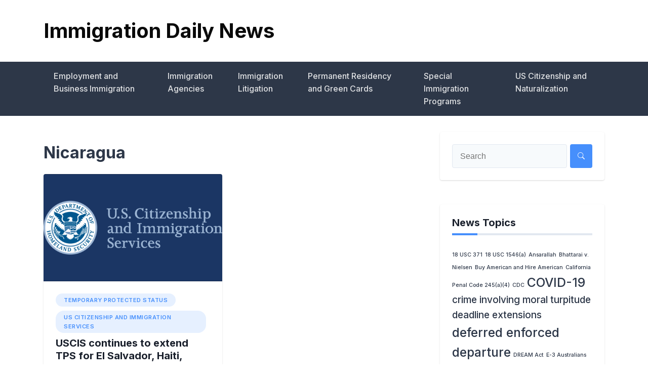

--- FILE ---
content_type: text/html; charset=UTF-8
request_url: https://www.imm.news/tag/nicaragua/
body_size: 13486
content:
<!doctype html>
<html lang="en-US">
<head>
	<meta charset="UTF-8">
	<meta name="viewport" content="width=device-width, initial-scale=1">
	<link rel="profile" href="https://gmpg.org/xfn/11">

	<title>Nicaragua &#8211; Immigration Daily News</title>
<meta name='robots' content='max-image-preview:large' />
<link rel="amphtml" href="https://www.imm.news/tag/nicaragua/amp/" /><meta name="generator" content="AMP for WP 1.1.11"/><link rel='dns-prefetch' href='//stats.wp.com' />
<link rel='dns-prefetch' href='//fonts.googleapis.com' />
<link rel='preconnect' href='//i0.wp.com' />
<link rel='preconnect' href='//c0.wp.com' />
<link rel="alternate" type="application/rss+xml" title="Immigration Daily News &raquo; Feed" href="https://www.imm.news/feed/" />
<link rel="alternate" type="application/rss+xml" title="Immigration Daily News &raquo; Comments Feed" href="https://www.imm.news/comments/feed/" />
<link rel="alternate" type="application/rss+xml" title="Immigration Daily News &raquo; Nicaragua Tag Feed" href="https://www.imm.news/tag/nicaragua/feed/" />
<style id='wp-img-auto-sizes-contain-inline-css'>
img:is([sizes=auto i],[sizes^="auto," i]){contain-intrinsic-size:3000px 1500px}
/*# sourceURL=wp-img-auto-sizes-contain-inline-css */
</style>
<style id='wp-emoji-styles-inline-css'>

	img.wp-smiley, img.emoji {
		display: inline !important;
		border: none !important;
		box-shadow: none !important;
		height: 1em !important;
		width: 1em !important;
		margin: 0 0.07em !important;
		vertical-align: -0.1em !important;
		background: none !important;
		padding: 0 !important;
	}
/*# sourceURL=wp-emoji-styles-inline-css */
</style>
<style id='wp-block-library-inline-css'>
:root{--wp-block-synced-color:#7a00df;--wp-block-synced-color--rgb:122,0,223;--wp-bound-block-color:var(--wp-block-synced-color);--wp-editor-canvas-background:#ddd;--wp-admin-theme-color:#007cba;--wp-admin-theme-color--rgb:0,124,186;--wp-admin-theme-color-darker-10:#006ba1;--wp-admin-theme-color-darker-10--rgb:0,107,160.5;--wp-admin-theme-color-darker-20:#005a87;--wp-admin-theme-color-darker-20--rgb:0,90,135;--wp-admin-border-width-focus:2px}@media (min-resolution:192dpi){:root{--wp-admin-border-width-focus:1.5px}}.wp-element-button{cursor:pointer}:root .has-very-light-gray-background-color{background-color:#eee}:root .has-very-dark-gray-background-color{background-color:#313131}:root .has-very-light-gray-color{color:#eee}:root .has-very-dark-gray-color{color:#313131}:root .has-vivid-green-cyan-to-vivid-cyan-blue-gradient-background{background:linear-gradient(135deg,#00d084,#0693e3)}:root .has-purple-crush-gradient-background{background:linear-gradient(135deg,#34e2e4,#4721fb 50%,#ab1dfe)}:root .has-hazy-dawn-gradient-background{background:linear-gradient(135deg,#faaca8,#dad0ec)}:root .has-subdued-olive-gradient-background{background:linear-gradient(135deg,#fafae1,#67a671)}:root .has-atomic-cream-gradient-background{background:linear-gradient(135deg,#fdd79a,#004a59)}:root .has-nightshade-gradient-background{background:linear-gradient(135deg,#330968,#31cdcf)}:root .has-midnight-gradient-background{background:linear-gradient(135deg,#020381,#2874fc)}:root{--wp--preset--font-size--normal:16px;--wp--preset--font-size--huge:42px}.has-regular-font-size{font-size:1em}.has-larger-font-size{font-size:2.625em}.has-normal-font-size{font-size:var(--wp--preset--font-size--normal)}.has-huge-font-size{font-size:var(--wp--preset--font-size--huge)}.has-text-align-center{text-align:center}.has-text-align-left{text-align:left}.has-text-align-right{text-align:right}.has-fit-text{white-space:nowrap!important}#end-resizable-editor-section{display:none}.aligncenter{clear:both}.items-justified-left{justify-content:flex-start}.items-justified-center{justify-content:center}.items-justified-right{justify-content:flex-end}.items-justified-space-between{justify-content:space-between}.screen-reader-text{border:0;clip-path:inset(50%);height:1px;margin:-1px;overflow:hidden;padding:0;position:absolute;width:1px;word-wrap:normal!important}.screen-reader-text:focus{background-color:#ddd;clip-path:none;color:#444;display:block;font-size:1em;height:auto;left:5px;line-height:normal;padding:15px 23px 14px;text-decoration:none;top:5px;width:auto;z-index:100000}html :where(.has-border-color){border-style:solid}html :where([style*=border-top-color]){border-top-style:solid}html :where([style*=border-right-color]){border-right-style:solid}html :where([style*=border-bottom-color]){border-bottom-style:solid}html :where([style*=border-left-color]){border-left-style:solid}html :where([style*=border-width]){border-style:solid}html :where([style*=border-top-width]){border-top-style:solid}html :where([style*=border-right-width]){border-right-style:solid}html :where([style*=border-bottom-width]){border-bottom-style:solid}html :where([style*=border-left-width]){border-left-style:solid}html :where(img[class*=wp-image-]){height:auto;max-width:100%}:where(figure){margin:0 0 1em}html :where(.is-position-sticky){--wp-admin--admin-bar--position-offset:var(--wp-admin--admin-bar--height,0px)}@media screen and (max-width:600px){html :where(.is-position-sticky){--wp-admin--admin-bar--position-offset:0px}}

/*# sourceURL=wp-block-library-inline-css */
</style><style id='wp-block-paragraph-inline-css'>
.is-small-text{font-size:.875em}.is-regular-text{font-size:1em}.is-large-text{font-size:2.25em}.is-larger-text{font-size:3em}.has-drop-cap:not(:focus):first-letter{float:left;font-size:8.4em;font-style:normal;font-weight:100;line-height:.68;margin:.05em .1em 0 0;text-transform:uppercase}body.rtl .has-drop-cap:not(:focus):first-letter{float:none;margin-left:.1em}p.has-drop-cap.has-background{overflow:hidden}:root :where(p.has-background){padding:1.25em 2.375em}:where(p.has-text-color:not(.has-link-color)) a{color:inherit}p.has-text-align-left[style*="writing-mode:vertical-lr"],p.has-text-align-right[style*="writing-mode:vertical-rl"]{rotate:180deg}
/*# sourceURL=https://c0.wp.com/c/6.9/wp-includes/blocks/paragraph/style.min.css */
</style>
<style id='global-styles-inline-css'>
:root{--wp--preset--aspect-ratio--square: 1;--wp--preset--aspect-ratio--4-3: 4/3;--wp--preset--aspect-ratio--3-4: 3/4;--wp--preset--aspect-ratio--3-2: 3/2;--wp--preset--aspect-ratio--2-3: 2/3;--wp--preset--aspect-ratio--16-9: 16/9;--wp--preset--aspect-ratio--9-16: 9/16;--wp--preset--color--black: #000000;--wp--preset--color--cyan-bluish-gray: #abb8c3;--wp--preset--color--white: #ffffff;--wp--preset--color--pale-pink: #f78da7;--wp--preset--color--vivid-red: #cf2e2e;--wp--preset--color--luminous-vivid-orange: #ff6900;--wp--preset--color--luminous-vivid-amber: #fcb900;--wp--preset--color--light-green-cyan: #7bdcb5;--wp--preset--color--vivid-green-cyan: #00d084;--wp--preset--color--pale-cyan-blue: #8ed1fc;--wp--preset--color--vivid-cyan-blue: #0693e3;--wp--preset--color--vivid-purple: #9b51e0;--wp--preset--gradient--vivid-cyan-blue-to-vivid-purple: linear-gradient(135deg,rgb(6,147,227) 0%,rgb(155,81,224) 100%);--wp--preset--gradient--light-green-cyan-to-vivid-green-cyan: linear-gradient(135deg,rgb(122,220,180) 0%,rgb(0,208,130) 100%);--wp--preset--gradient--luminous-vivid-amber-to-luminous-vivid-orange: linear-gradient(135deg,rgb(252,185,0) 0%,rgb(255,105,0) 100%);--wp--preset--gradient--luminous-vivid-orange-to-vivid-red: linear-gradient(135deg,rgb(255,105,0) 0%,rgb(207,46,46) 100%);--wp--preset--gradient--very-light-gray-to-cyan-bluish-gray: linear-gradient(135deg,rgb(238,238,238) 0%,rgb(169,184,195) 100%);--wp--preset--gradient--cool-to-warm-spectrum: linear-gradient(135deg,rgb(74,234,220) 0%,rgb(151,120,209) 20%,rgb(207,42,186) 40%,rgb(238,44,130) 60%,rgb(251,105,98) 80%,rgb(254,248,76) 100%);--wp--preset--gradient--blush-light-purple: linear-gradient(135deg,rgb(255,206,236) 0%,rgb(152,150,240) 100%);--wp--preset--gradient--blush-bordeaux: linear-gradient(135deg,rgb(254,205,165) 0%,rgb(254,45,45) 50%,rgb(107,0,62) 100%);--wp--preset--gradient--luminous-dusk: linear-gradient(135deg,rgb(255,203,112) 0%,rgb(199,81,192) 50%,rgb(65,88,208) 100%);--wp--preset--gradient--pale-ocean: linear-gradient(135deg,rgb(255,245,203) 0%,rgb(182,227,212) 50%,rgb(51,167,181) 100%);--wp--preset--gradient--electric-grass: linear-gradient(135deg,rgb(202,248,128) 0%,rgb(113,206,126) 100%);--wp--preset--gradient--midnight: linear-gradient(135deg,rgb(2,3,129) 0%,rgb(40,116,252) 100%);--wp--preset--font-size--small: 13px;--wp--preset--font-size--medium: 20px;--wp--preset--font-size--large: 36px;--wp--preset--font-size--x-large: 42px;--wp--preset--spacing--20: 0.44rem;--wp--preset--spacing--30: 0.67rem;--wp--preset--spacing--40: 1rem;--wp--preset--spacing--50: 1.5rem;--wp--preset--spacing--60: 2.25rem;--wp--preset--spacing--70: 3.38rem;--wp--preset--spacing--80: 5.06rem;--wp--preset--shadow--natural: 6px 6px 9px rgba(0, 0, 0, 0.2);--wp--preset--shadow--deep: 12px 12px 50px rgba(0, 0, 0, 0.4);--wp--preset--shadow--sharp: 6px 6px 0px rgba(0, 0, 0, 0.2);--wp--preset--shadow--outlined: 6px 6px 0px -3px rgb(255, 255, 255), 6px 6px rgb(0, 0, 0);--wp--preset--shadow--crisp: 6px 6px 0px rgb(0, 0, 0);}:where(.is-layout-flex){gap: 0.5em;}:where(.is-layout-grid){gap: 0.5em;}body .is-layout-flex{display: flex;}.is-layout-flex{flex-wrap: wrap;align-items: center;}.is-layout-flex > :is(*, div){margin: 0;}body .is-layout-grid{display: grid;}.is-layout-grid > :is(*, div){margin: 0;}:where(.wp-block-columns.is-layout-flex){gap: 2em;}:where(.wp-block-columns.is-layout-grid){gap: 2em;}:where(.wp-block-post-template.is-layout-flex){gap: 1.25em;}:where(.wp-block-post-template.is-layout-grid){gap: 1.25em;}.has-black-color{color: var(--wp--preset--color--black) !important;}.has-cyan-bluish-gray-color{color: var(--wp--preset--color--cyan-bluish-gray) !important;}.has-white-color{color: var(--wp--preset--color--white) !important;}.has-pale-pink-color{color: var(--wp--preset--color--pale-pink) !important;}.has-vivid-red-color{color: var(--wp--preset--color--vivid-red) !important;}.has-luminous-vivid-orange-color{color: var(--wp--preset--color--luminous-vivid-orange) !important;}.has-luminous-vivid-amber-color{color: var(--wp--preset--color--luminous-vivid-amber) !important;}.has-light-green-cyan-color{color: var(--wp--preset--color--light-green-cyan) !important;}.has-vivid-green-cyan-color{color: var(--wp--preset--color--vivid-green-cyan) !important;}.has-pale-cyan-blue-color{color: var(--wp--preset--color--pale-cyan-blue) !important;}.has-vivid-cyan-blue-color{color: var(--wp--preset--color--vivid-cyan-blue) !important;}.has-vivid-purple-color{color: var(--wp--preset--color--vivid-purple) !important;}.has-black-background-color{background-color: var(--wp--preset--color--black) !important;}.has-cyan-bluish-gray-background-color{background-color: var(--wp--preset--color--cyan-bluish-gray) !important;}.has-white-background-color{background-color: var(--wp--preset--color--white) !important;}.has-pale-pink-background-color{background-color: var(--wp--preset--color--pale-pink) !important;}.has-vivid-red-background-color{background-color: var(--wp--preset--color--vivid-red) !important;}.has-luminous-vivid-orange-background-color{background-color: var(--wp--preset--color--luminous-vivid-orange) !important;}.has-luminous-vivid-amber-background-color{background-color: var(--wp--preset--color--luminous-vivid-amber) !important;}.has-light-green-cyan-background-color{background-color: var(--wp--preset--color--light-green-cyan) !important;}.has-vivid-green-cyan-background-color{background-color: var(--wp--preset--color--vivid-green-cyan) !important;}.has-pale-cyan-blue-background-color{background-color: var(--wp--preset--color--pale-cyan-blue) !important;}.has-vivid-cyan-blue-background-color{background-color: var(--wp--preset--color--vivid-cyan-blue) !important;}.has-vivid-purple-background-color{background-color: var(--wp--preset--color--vivid-purple) !important;}.has-black-border-color{border-color: var(--wp--preset--color--black) !important;}.has-cyan-bluish-gray-border-color{border-color: var(--wp--preset--color--cyan-bluish-gray) !important;}.has-white-border-color{border-color: var(--wp--preset--color--white) !important;}.has-pale-pink-border-color{border-color: var(--wp--preset--color--pale-pink) !important;}.has-vivid-red-border-color{border-color: var(--wp--preset--color--vivid-red) !important;}.has-luminous-vivid-orange-border-color{border-color: var(--wp--preset--color--luminous-vivid-orange) !important;}.has-luminous-vivid-amber-border-color{border-color: var(--wp--preset--color--luminous-vivid-amber) !important;}.has-light-green-cyan-border-color{border-color: var(--wp--preset--color--light-green-cyan) !important;}.has-vivid-green-cyan-border-color{border-color: var(--wp--preset--color--vivid-green-cyan) !important;}.has-pale-cyan-blue-border-color{border-color: var(--wp--preset--color--pale-cyan-blue) !important;}.has-vivid-cyan-blue-border-color{border-color: var(--wp--preset--color--vivid-cyan-blue) !important;}.has-vivid-purple-border-color{border-color: var(--wp--preset--color--vivid-purple) !important;}.has-vivid-cyan-blue-to-vivid-purple-gradient-background{background: var(--wp--preset--gradient--vivid-cyan-blue-to-vivid-purple) !important;}.has-light-green-cyan-to-vivid-green-cyan-gradient-background{background: var(--wp--preset--gradient--light-green-cyan-to-vivid-green-cyan) !important;}.has-luminous-vivid-amber-to-luminous-vivid-orange-gradient-background{background: var(--wp--preset--gradient--luminous-vivid-amber-to-luminous-vivid-orange) !important;}.has-luminous-vivid-orange-to-vivid-red-gradient-background{background: var(--wp--preset--gradient--luminous-vivid-orange-to-vivid-red) !important;}.has-very-light-gray-to-cyan-bluish-gray-gradient-background{background: var(--wp--preset--gradient--very-light-gray-to-cyan-bluish-gray) !important;}.has-cool-to-warm-spectrum-gradient-background{background: var(--wp--preset--gradient--cool-to-warm-spectrum) !important;}.has-blush-light-purple-gradient-background{background: var(--wp--preset--gradient--blush-light-purple) !important;}.has-blush-bordeaux-gradient-background{background: var(--wp--preset--gradient--blush-bordeaux) !important;}.has-luminous-dusk-gradient-background{background: var(--wp--preset--gradient--luminous-dusk) !important;}.has-pale-ocean-gradient-background{background: var(--wp--preset--gradient--pale-ocean) !important;}.has-electric-grass-gradient-background{background: var(--wp--preset--gradient--electric-grass) !important;}.has-midnight-gradient-background{background: var(--wp--preset--gradient--midnight) !important;}.has-small-font-size{font-size: var(--wp--preset--font-size--small) !important;}.has-medium-font-size{font-size: var(--wp--preset--font-size--medium) !important;}.has-large-font-size{font-size: var(--wp--preset--font-size--large) !important;}.has-x-large-font-size{font-size: var(--wp--preset--font-size--x-large) !important;}
/*# sourceURL=global-styles-inline-css */
</style>

<style id='classic-theme-styles-inline-css'>
/*! This file is auto-generated */
.wp-block-button__link{color:#fff;background-color:#32373c;border-radius:9999px;box-shadow:none;text-decoration:none;padding:calc(.667em + 2px) calc(1.333em + 2px);font-size:1.125em}.wp-block-file__button{background:#32373c;color:#fff;text-decoration:none}
/*# sourceURL=/wp-includes/css/classic-themes.min.css */
</style>
<link rel='stylesheet' id='newsbook-fonts-css' href='//fonts.googleapis.com/css2?family=Inter%3Awght%40400%3B500%3B600%3B700&#038;display=swap&#038;ver=1.0.5' media='all' />
<link rel='stylesheet' id='bootstrap-5-grid-css' href='https://www.imm.news/wp-content/themes/newsbook/css/bootstrap-grid.css?ver=v5.0.0-alpha1' media='all' />
<link rel='stylesheet' id='newsbook-style-css' href='https://www.imm.news/wp-content/themes/newsbook/style.css?ver=1.0.5' media='all' />
<style id='newsbook-style-inline-css'>

			a, .widget a:hover, .entry-title a:hover, .cat-links a {
				color: #468ffc;
			}
			a:hover {
				color: #468ffc;
			}
			.widget .widget-title::after, .widget .widgettitle::after,
			.main-navigation a:hover, .main-navigation a:focus, .main-navigation a:active,
			.main-navigation .current_page_item > a, .main-navigation .current-menu-item > a,
			.main-navigation .current_page_ancestor > a, .main-navigation .current-menu-ancestor > a,
			input[type=reset], input[type=button], input[type=submit], button,
			.cat-links a:hover {
				background-color: #468ffc;
			}
			.search-form button.search-icon {
				border-color: #468ffc;
			}
		
.byline { clip: rect(1px, 1px, 1px, 1px); height: 1px; position: absolute; overflow: hidden; width: 1px; }
/*# sourceURL=newsbook-style-inline-css */
</style>
<link rel="https://api.w.org/" href="https://www.imm.news/wp-json/" /><link rel="alternate" title="JSON" type="application/json" href="https://www.imm.news/wp-json/wp/v2/tags/114" /><link rel="EditURI" type="application/rsd+xml" title="RSD" href="https://www.imm.news/xmlrpc.php?rsd" />
<meta name="generator" content="WordPress 6.9" />
	<style>img#wpstats{display:none}</style>
		

<script type="application/ld+json" class="saswp-schema-markup-output">
[{"@context":"https:\/\/schema.org\/","@graph":[{"@context":"https:\/\/schema.org\/","@type":"SiteNavigationElement","@id":"https:\/\/www.imm.news\/#employment-and-business-immigration","name":"Employment and Business Immigration","url":"https:\/\/www.imm.news\/category\/employment-and-business-immigration\/"},{"@context":"https:\/\/schema.org\/","@type":"SiteNavigationElement","@id":"https:\/\/www.imm.news\/#eb-1-individuals-with-extraordinary-ability","name":"EB-1 Individuals with Extraordinary Ability","url":"https:\/\/www.imm.news\/category\/employment-and-business-immigration\/eb-1-individuals-with-extraordinary-ability\/"},{"@context":"https:\/\/schema.org\/","@type":"SiteNavigationElement","@id":"https:\/\/www.imm.news\/#eb-1-outstanding-professors-and-researchers","name":"EB-1 Outstanding Professors and Researchers","url":"https:\/\/www.imm.news\/category\/employment-and-business-immigration\/eb-1-outstanding-professors-and-researchers\/"},{"@context":"https:\/\/schema.org\/","@type":"SiteNavigationElement","@id":"https:\/\/www.imm.news\/#eb-1-multinational-executives-and-managers","name":"EB-1 Multinational Executives and Managers","url":"https:\/\/www.imm.news\/category\/employment-and-business-immigration\/eb-1-multinational-executives-and-managers\/"},{"@context":"https:\/\/schema.org\/","@type":"SiteNavigationElement","@id":"https:\/\/www.imm.news\/#eb-2-immigrants-with-advanced-degrees-or-exceptional-abilities","name":"EB-2 Immigrants with Advanced Degrees or Exceptional Abilities","url":"https:\/\/www.imm.news\/category\/employment-and-business-immigration\/eb-2-immigrants-with-advanced-degrees-or-exceptional-abilities\/"},{"@context":"https:\/\/schema.org\/","@type":"SiteNavigationElement","@id":"https:\/\/www.imm.news\/#eb-3-skilled-workers-and-professionals","name":"EB-3 Skilled Workers and Professionals","url":"https:\/\/www.imm.news\/category\/employment-and-business-immigration\/eb-3-skilled-workers-and-professionals\/"},{"@context":"https:\/\/schema.org\/","@type":"SiteNavigationElement","@id":"https:\/\/www.imm.news\/#eb-5-investment-and-employment-creation","name":"EB-5 Investment and Employment Creation","url":"https:\/\/www.imm.news\/category\/employment-and-business-immigration\/eb-5-investment-and-employment-creation\/"},{"@context":"https:\/\/schema.org\/","@type":"SiteNavigationElement","@id":"https:\/\/www.imm.news\/#h-1b","name":"H-1B","url":"https:\/\/www.imm.news\/category\/employment-and-business-immigration\/h-1b\/"},{"@context":"https:\/\/schema.org\/","@type":"SiteNavigationElement","@id":"https:\/\/www.imm.news\/#immigration-agencies","name":"Immigration Agencies","url":"https:\/\/www.imm.news\/category\/immigration-agencies\/"},{"@context":"https:\/\/schema.org\/","@type":"SiteNavigationElement","@id":"https:\/\/www.imm.news\/#us-department-of-homeland-security","name":"US Department of Homeland Security","url":"https:\/\/www.imm.news\/category\/immigration-agencies\/us-department-of-homeland-security\/"},{"@context":"https:\/\/schema.org\/","@type":"SiteNavigationElement","@id":"https:\/\/www.imm.news\/#us-citizenship-and-immigration-services","name":"US Citizenship and Immigration Services","url":"https:\/\/www.imm.news\/category\/immigration-agencies\/us-citizenship-and-immigration-services\/"},{"@context":"https:\/\/schema.org\/","@type":"SiteNavigationElement","@id":"https:\/\/www.imm.news\/#us-customs-and-border-protection","name":"US Customs and Border Protection","url":"https:\/\/www.imm.news\/category\/immigration-agencies\/us-customs-and-border-protection\/"},{"@context":"https:\/\/schema.org\/","@type":"SiteNavigationElement","@id":"https:\/\/www.imm.news\/#us-immigration-and-customs-enforcement","name":"US Immigration and Customs Enforcement","url":"https:\/\/www.imm.news\/category\/immigration-agencies\/us-immigration-and-customs-enforcement\/"},{"@context":"https:\/\/schema.org\/","@type":"SiteNavigationElement","@id":"https:\/\/www.imm.news\/#board-of-immigration-appeals","name":"Board of Immigration Appeals","url":"https:\/\/www.imm.news\/category\/immigration-agencies\/board-of-immigration-appeals\/"},{"@context":"https:\/\/schema.org\/","@type":"SiteNavigationElement","@id":"https:\/\/www.imm.news\/#immigration-litigation","name":"Immigration Litigation","url":"https:\/\/www.imm.news\/category\/immigration-litigation\/"},{"@context":"https:\/\/schema.org\/","@type":"SiteNavigationElement","@id":"https:\/\/www.imm.news\/#permanent-residency-and-green-cards","name":"Permanent Residency and Green Cards","url":"https:\/\/www.imm.news\/category\/permanent-residency-and-green-cards\/"},{"@context":"https:\/\/schema.org\/","@type":"SiteNavigationElement","@id":"https:\/\/www.imm.news\/#spouse-and-marriage-immigration","name":"Spouse and Marriage Immigration","url":"https:\/\/www.imm.news\/category\/permanent-residency-and-green-cards\/spouse-and-marriage-immigration\/"},{"@context":"https:\/\/schema.org\/","@type":"SiteNavigationElement","@id":"https:\/\/www.imm.news\/#eb-4-special-immigrants","name":"EB-4 Special Immigrants","url":"https:\/\/www.imm.news\/category\/permanent-residency-and-green-cards\/eb-4-special-immigrants\/"},{"@context":"https:\/\/schema.org\/","@type":"SiteNavigationElement","@id":"https:\/\/www.imm.news\/#diversity-immigrants","name":"Diversity Immigrants","url":"https:\/\/www.imm.news\/category\/permanent-residency-and-green-cards\/diversity-immigrants\/"},{"@context":"https:\/\/schema.org\/","@type":"SiteNavigationElement","@id":"https:\/\/www.imm.news\/#special-immigration-programs","name":"Special Immigration Programs","url":"https:\/\/www.imm.news\/category\/special-immigration-programs\/"},{"@context":"https:\/\/schema.org\/","@type":"SiteNavigationElement","@id":"https:\/\/www.imm.news\/#daca","name":"DACA","url":"https:\/\/www.imm.news\/category\/daca-deferred-action-for-childhood-arrivals\/"},{"@context":"https:\/\/schema.org\/","@type":"SiteNavigationElement","@id":"https:\/\/www.imm.news\/#lrif-liberian-refugee-immigrant-fairness","name":"LRIF Liberian Refugee Immigrant Fairness","url":"https:\/\/www.imm.news\/category\/special-immigration-programs\/lrif-liberian-refugee-immigrant-fairness\/"},{"@context":"https:\/\/schema.org\/","@type":"SiteNavigationElement","@id":"https:\/\/www.imm.news\/#u-visas-for-victims-of-crime","name":"U Visas for Victims of Crime","url":"https:\/\/www.imm.news\/category\/special-immigration-programs\/u-visas-for-victims-of-crime\/"},{"@context":"https:\/\/schema.org\/","@type":"SiteNavigationElement","@id":"https:\/\/www.imm.news\/#temporary-protected-status","name":"Temporary Protected Status","url":"https:\/\/www.imm.news\/category\/special-immigration-programs\/temporary-protected-status\/"},{"@context":"https:\/\/schema.org\/","@type":"SiteNavigationElement","@id":"https:\/\/www.imm.news\/#asylum-and-refugee-law","name":"Asylum and Refugee Law","url":"https:\/\/www.imm.news\/category\/special-immigration-programs\/asylum-and-refugee-law\/"},{"@context":"https:\/\/schema.org\/","@type":"SiteNavigationElement","@id":"https:\/\/www.imm.news\/#us-citizenship-and-naturalization","name":"US Citizenship and Naturalization","url":"https:\/\/www.imm.news\/category\/us-citizenship-and-naturalization\/"}]}]
</script>

		<style type="text/css">
					.site-title a,
			.site-description {
				color: #0a0a0a;
			}
				</style>
		<style id="custom-background-css">
body.custom-background { background-color: #ffffff; }
</style>
	</head>

<body class="archive tag tag-nicaragua tag-114 custom-background wp-theme-newsbook hfeed no-sidebar antialiased author-hidden">


<div id="page" class="site">
	<a class="skip-link screen-reader-text" href="#primary">Skip to content</a>

	
			<header id="masthead" class="site-header">
			<div class="main-header-bar nb-header-design-1">
				<div class="container">
					<div class="row align-items-center site-header-row">
						<div class="col-md-8">
							<div class="site-branding">
																	<p class="site-title"><a href="https://www.imm.news/" rel="home">Immigration Daily News</a></p>
																</div><!-- .site-branding -->
						</div>

						<div class="col-md-4">
													</div>
					</div>
				</div>
			</div>
		</header><!-- #masthead -->

		<div class="main-header-nav-bar nb-header-design-1">
			<div class="container">
				<div class="row align-items-center primary-nav-row">
					<div class="col-md-12">
						<nav id="site-navigation" class="main-navigation">
							<button class="menu-toggle" aria-controls="primary-menu" aria-expanded="false">Primary Menu</button>
							<div class="menu-menu-1-container"><ul id="primary-menu" class="menu"><li id="menu-item-22" class="menu-item menu-item-type-taxonomy menu-item-object-category menu-item-has-children menu-item-22"><a href="https://www.imm.news/category/employment-and-business-immigration/">Employment and Business Immigration</a>
<ul class="sub-menu">
	<li id="menu-item-23" class="menu-item menu-item-type-taxonomy menu-item-object-category menu-item-23"><a href="https://www.imm.news/category/employment-and-business-immigration/eb-1-individuals-with-extraordinary-ability/">EB-1 Individuals with Extraordinary Ability</a></li>
	<li id="menu-item-24" class="menu-item menu-item-type-taxonomy menu-item-object-category menu-item-24"><a href="https://www.imm.news/category/employment-and-business-immigration/eb-1-outstanding-professors-and-researchers/">EB-1 Outstanding Professors and Researchers</a></li>
	<li id="menu-item-44" class="menu-item menu-item-type-taxonomy menu-item-object-category menu-item-44"><a href="https://www.imm.news/category/employment-and-business-immigration/eb-1-multinational-executives-and-managers/">EB-1 Multinational Executives and Managers</a></li>
	<li id="menu-item-45" class="menu-item menu-item-type-taxonomy menu-item-object-category menu-item-45"><a href="https://www.imm.news/category/employment-and-business-immigration/eb-2-immigrants-with-advanced-degrees-or-exceptional-abilities/">EB-2 Immigrants with Advanced Degrees or Exceptional Abilities</a></li>
	<li id="menu-item-46" class="menu-item menu-item-type-taxonomy menu-item-object-category menu-item-46"><a href="https://www.imm.news/category/employment-and-business-immigration/eb-3-skilled-workers-and-professionals/">EB-3 Skilled Workers and Professionals</a></li>
	<li id="menu-item-47" class="menu-item menu-item-type-taxonomy menu-item-object-category menu-item-47"><a href="https://www.imm.news/category/employment-and-business-immigration/eb-5-investment-and-employment-creation/">EB-5 Investment and Employment Creation</a></li>
	<li id="menu-item-25" class="menu-item menu-item-type-taxonomy menu-item-object-category menu-item-25"><a href="https://www.imm.news/category/employment-and-business-immigration/h-1b/">H-1B</a></li>
</ul>
</li>
<li id="menu-item-26" class="menu-item menu-item-type-taxonomy menu-item-object-category menu-item-has-children menu-item-26"><a href="https://www.imm.news/category/immigration-agencies/">Immigration Agencies</a>
<ul class="sub-menu">
	<li id="menu-item-84" class="menu-item menu-item-type-taxonomy menu-item-object-category menu-item-84"><a href="https://www.imm.news/category/immigration-agencies/us-department-of-homeland-security/">US Department of Homeland Security</a></li>
	<li id="menu-item-27" class="menu-item menu-item-type-taxonomy menu-item-object-category menu-item-27"><a href="https://www.imm.news/category/immigration-agencies/us-citizenship-and-immigration-services/">US Citizenship and Immigration Services</a></li>
	<li id="menu-item-28" class="menu-item menu-item-type-taxonomy menu-item-object-category menu-item-28"><a href="https://www.imm.news/category/immigration-agencies/us-customs-and-border-protection/">US Customs and Border Protection</a></li>
	<li id="menu-item-29" class="menu-item menu-item-type-taxonomy menu-item-object-category menu-item-29"><a href="https://www.imm.news/category/immigration-agencies/us-immigration-and-customs-enforcement/">US Immigration and Customs Enforcement</a></li>
	<li id="menu-item-42" class="menu-item menu-item-type-taxonomy menu-item-object-category menu-item-42"><a href="https://www.imm.news/category/immigration-agencies/board-of-immigration-appeals/">Board of Immigration Appeals</a></li>
</ul>
</li>
<li id="menu-item-30" class="menu-item menu-item-type-taxonomy menu-item-object-category menu-item-30"><a href="https://www.imm.news/category/immigration-litigation/">Immigration Litigation</a></li>
<li id="menu-item-31" class="menu-item menu-item-type-taxonomy menu-item-object-category menu-item-has-children menu-item-31"><a href="https://www.imm.news/category/permanent-residency-and-green-cards/">Permanent Residency and Green Cards</a>
<ul class="sub-menu">
	<li id="menu-item-32" class="menu-item menu-item-type-taxonomy menu-item-object-category menu-item-32"><a href="https://www.imm.news/category/permanent-residency-and-green-cards/spouse-and-marriage-immigration/">Spouse and Marriage Immigration</a></li>
	<li id="menu-item-49" class="menu-item menu-item-type-taxonomy menu-item-object-category menu-item-49"><a href="https://www.imm.news/category/permanent-residency-and-green-cards/eb-4-special-immigrants/">EB-4 Special Immigrants</a></li>
	<li id="menu-item-48" class="menu-item menu-item-type-taxonomy menu-item-object-category menu-item-48"><a href="https://www.imm.news/category/permanent-residency-and-green-cards/diversity-immigrants/">Diversity Immigrants</a></li>
</ul>
</li>
<li id="menu-item-33" class="menu-item menu-item-type-taxonomy menu-item-object-category menu-item-has-children menu-item-33"><a href="https://www.imm.news/category/special-immigration-programs/">Special Immigration Programs</a>
<ul class="sub-menu">
	<li id="menu-item-21" class="menu-item menu-item-type-taxonomy menu-item-object-category menu-item-21"><a href="https://www.imm.news/category/daca-deferred-action-for-childhood-arrivals/">DACA</a></li>
	<li id="menu-item-34" class="menu-item menu-item-type-taxonomy menu-item-object-category menu-item-34"><a href="https://www.imm.news/category/special-immigration-programs/lrif-liberian-refugee-immigrant-fairness/">LRIF Liberian Refugee Immigrant Fairness</a></li>
	<li id="menu-item-35" class="menu-item menu-item-type-taxonomy menu-item-object-category menu-item-35"><a href="https://www.imm.news/category/special-immigration-programs/u-visas-for-victims-of-crime/">U Visas for Victims of Crime</a></li>
	<li id="menu-item-43" class="menu-item menu-item-type-taxonomy menu-item-object-category menu-item-43"><a href="https://www.imm.news/category/special-immigration-programs/temporary-protected-status/">Temporary Protected Status</a></li>
	<li id="menu-item-85" class="menu-item menu-item-type-taxonomy menu-item-object-category menu-item-85"><a href="https://www.imm.news/category/special-immigration-programs/asylum-and-refugee-law/">Asylum and Refugee Law</a></li>
</ul>
</li>
<li id="menu-item-37" class="menu-item menu-item-type-taxonomy menu-item-object-category menu-item-37"><a href="https://www.imm.news/category/us-citizenship-and-naturalization/">US Citizenship and Naturalization</a></li>
</ul></div>						</nav><!-- #site-navigation -->
					</div>
				</div><!-- .row -->
			</div><!-- .container -->
		</div><!-- /.main-header-nav-bar -->
		
	
<div id="main-content">
	<div class="container">
		<div class="row justify-content-center">
			<div class="col-md-8 content-area">
				<main id="primary" class="site-main">

					
						<header class="page-header">
															<h1 class="page-title tag-title">Nicaragua</h1>
														</header><!-- .page-header -->

						<div class="row row-cols-1 row-cols-sm-2 nb-posts-row ">

						
							<div class="col">
								
<article id="post-73" class="nb-post-with-excerpt post-73 post type-post status-publish format-standard has-post-thumbnail hentry category-temporary-protected-status category-us-citizenship-and-immigration-services tag-bhattarai-v-nielsen tag-el-salvador tag-haiti tag-honduras tag-nepal tag-nicaragua tag-ramos-v-nielsen tag-saget-v-trump tag-sudan">

	
			<a class="post-thumbnail" href="https://www.imm.news/2020/12/07/uscis-continues-to-extend-tps-for-el-salvador-haiti-honduras-nepal-nicaragua-and-sudan/" aria-hidden="true" tabindex="-1">
				<img width="500" height="300" src="https://i0.wp.com/www.imm.news/wp-content/uploads/2020/12/USCIS.png?resize=500%2C300&amp;ssl=1" class="attachment-newsbook-featured-image-medium size-newsbook-featured-image-medium wp-post-image" alt="USCIS continues to extend TPS for El Salvador, Haiti, Honduras, Nepal, Nicaragua, and Sudan" decoding="async" fetchpriority="high" srcset="https://i0.wp.com/www.imm.news/wp-content/uploads/2020/12/USCIS.png?resize=500%2C300&amp;ssl=1 500w, https://i0.wp.com/www.imm.news/wp-content/uploads/2020/12/USCIS.png?zoom=2&amp;resize=500%2C300&amp;ssl=1 1000w" sizes="(max-width: 500px) 100vw, 500px" />			</a>

			
	<div class="nb-card-content">

		<span class="cat-links"><a href="https://www.imm.news/category/special-immigration-programs/temporary-protected-status/" rel="category tag">Temporary Protected Status</a>&nbsp;<a href="https://www.imm.news/category/immigration-agencies/us-citizenship-and-immigration-services/" rel="category tag">US Citizenship and Immigration Services</a></span>
		<header class="entry-header">
			<h2 class="entry-title"><a href="https://www.imm.news/2020/12/07/uscis-continues-to-extend-tps-for-el-salvador-haiti-honduras-nepal-nicaragua-and-sudan/" rel="bookmark">USCIS continues to extend TPS for El Salvador, Haiti, Honduras, Nepal, Nicaragua, and Sudan</a></h2>				<div class="entry-meta">
					<span class="posted-on"><svg width="1em" height="1em" viewBox="0 0 16 16" class="bi bi-calendar-event" fill="currentColor" xmlns="http://www.w3.org/2000/svg">
					<path fill-rule="evenodd" d="M1 4v10a1 1 0 0 0 1 1h12a1 1 0 0 0 1-1V4H1zm1-3a2 2 0 0 0-2 2v11a2 2 0 0 0 2 2h12a2 2 0 0 0 2-2V3a2 2 0 0 0-2-2H2z"/>
					<path fill-rule="evenodd" d="M3.5 0a.5.5 0 0 1 .5.5V1a.5.5 0 0 1-1 0V.5a.5.5 0 0 1 .5-.5zm9 0a.5.5 0 0 1 .5.5V1a.5.5 0 0 1-1 0V.5a.5.5 0 0 1 .5-.5z"/>
					<rect width="2" height="2" x="11" y="6" rx=".5"/>
				</svg><a href="https://www.imm.news/2020/12/07/uscis-continues-to-extend-tps-for-el-salvador-haiti-honduras-nepal-nicaragua-and-sudan/" rel="bookmark"><time class="entry-date published" datetime="2020-12-07T19:16:16-06:00">December 7, 2020</time><time class="updated" datetime="2020-12-07T19:16:18-06:00">December 7, 2020</time></a></span><span class="byline"><svg width="1em" height="1em" viewBox="0 0 16 16" class="bi bi-person-square" fill="currentColor" xmlns="http://www.w3.org/2000/svg">
					<path fill-rule="evenodd" d="M14 1H2a1 1 0 0 0-1 1v12a1 1 0 0 0 1 1h12a1 1 0 0 0 1-1V2a1 1 0 0 0-1-1zM2 0a2 2 0 0 0-2 2v12a2 2 0 0 0 2 2h12a2 2 0 0 0 2-2V2a2 2 0 0 0-2-2H2z"/>
					<path fill-rule="evenodd" d="M2 15v-1c0-1 1-4 6-4s6 3 6 4v1H2zm6-6a3 3 0 1 0 0-6 3 3 0 0 0 0 6z"/>
				</svg><span class="author vcard"><a class="url fn n" href="https://www.imm.news/author/imm_7fqzqh/">Editor</a></span></span>				</div><!-- .entry-meta -->
					</header><!-- .entry-header -->
	
		<div class="entry-summary">
			<p>The Department of Homeland Security (DHS) today announced a Federal Register notice extending Temporary Protected Status (TPS) and the validity of TPS-related documentation for beneficiaries under the [&hellip;]</p>
		</div><!-- .entry-summary -->
	
		<footer class="entry-footer">
			<!-- <span class="cat-links">Posted in <a href="https://www.imm.news/category/special-immigration-programs/temporary-protected-status/" rel="category tag">Temporary Protected Status</a>, <a href="https://www.imm.news/category/immigration-agencies/us-citizenship-and-immigration-services/" rel="category tag">US Citizenship and Immigration Services</a></span><span class="tags-links">Tagged <a href="https://www.imm.news/tag/bhattarai-v-nielsen/" rel="tag">Bhattarai v. Nielsen</a>, <a href="https://www.imm.news/tag/el-salvador/" rel="tag">El Salvador</a>, <a href="https://www.imm.news/tag/haiti/" rel="tag">Haiti</a>, <a href="https://www.imm.news/tag/honduras/" rel="tag">Honduras</a>, <a href="https://www.imm.news/tag/nepal/" rel="tag">Nepal</a>, <a href="https://www.imm.news/tag/nicaragua/" rel="tag">Nicaragua</a>, <a href="https://www.imm.news/tag/ramos-v-nielsen/" rel="tag">Ramos v. Nielsen</a>, <a href="https://www.imm.news/tag/saget-v-trump/" rel="tag">Saget v. Trump</a>, <a href="https://www.imm.news/tag/sudan/" rel="tag">Sudan</a></span> -->
		</footer><!-- .entry-footer -->
	</div>

</article><!-- #post-73 -->
							</div>

							
						</div>

						<div class="clearfix"></div>

		<ul class="default-theme-posts-navigation">
			<li class="theme-nav-previous"></li>
			<li class="theme-nav-next"></li>
		</ul>
		
				</main><!-- #main -->
			</div>

			<div class="col-md-4 sidebar-area">
				
<aside id="secondary" class="widget-area">
	<section id="search-2" class="widget widget_search"><form action="https://www.imm.news/" class="search-form searchform clearfix" method="get">
	<div class="search-wrap">
		<input type="text" placeholder="Search" class="s field" name="s">
		<button class="search-icon" type="submit">
			<svg width="1em" height="1em" viewBox="0 0 16 16" class="bi bi-search" fill="currentColor" xmlns="http://www.w3.org/2000/svg">
				<path fill-rule="evenodd" d="M10.442 10.442a1 1 0 0 1 1.415 0l3.85 3.85a1 1 0 0 1-1.414 1.415l-3.85-3.85a1 1 0 0 1 0-1.415z"/>
				<path fill-rule="evenodd" d="M6.5 12a5.5 5.5 0 1 0 0-11 5.5 5.5 0 0 0 0 11zM13 6.5a6.5 6.5 0 1 1-13 0 6.5 6.5 0 0 1 13 0z"/>
			</svg>
		</button>
	</div>
</form><!-- .searchform -->
</section><section id="tag_cloud-3" class="widget widget_tag_cloud"><h5 class="widget-title">News Topics</h5><div class="tagcloud"><a href="https://www.imm.news/tag/18-usc-371/" class="tag-cloud-link tag-link-183 tag-link-position-1" style="font-size: 8pt;" aria-label="18 USC 371 (1 item)">18 USC 371</a>
<a href="https://www.imm.news/tag/18-usc-1546a/" class="tag-cloud-link tag-link-184 tag-link-position-2" style="font-size: 8pt;" aria-label="18 USC 1546(a) (1 item)">18 USC 1546(a)</a>
<a href="https://www.imm.news/tag/ansarallah/" class="tag-cloud-link tag-link-160 tag-link-position-3" style="font-size: 8pt;" aria-label="Ansarallah (1 item)">Ansarallah</a>
<a href="https://www.imm.news/tag/bhattarai-v-nielsen/" class="tag-cloud-link tag-link-108 tag-link-position-4" style="font-size: 8pt;" aria-label="Bhattarai v. Nielsen (1 item)">Bhattarai v. Nielsen</a>
<a href="https://www.imm.news/tag/buy-american-and-hire-american/" class="tag-cloud-link tag-link-154 tag-link-position-5" style="font-size: 8pt;" aria-label="Buy American and Hire American (1 item)">Buy American and Hire American</a>
<a href="https://www.imm.news/tag/california-penal-code-245a4/" class="tag-cloud-link tag-link-181 tag-link-position-6" style="font-size: 8pt;" aria-label="California Penal Code 245(a)(4) (1 item)">California Penal Code 245(a)(4)</a>
<a href="https://www.imm.news/tag/cdc/" class="tag-cloud-link tag-link-164 tag-link-position-7" style="font-size: 8pt;" aria-label="CDC (1 item)">CDC</a>
<a href="https://www.imm.news/tag/covid-19/" class="tag-cloud-link tag-link-129 tag-link-position-8" style="font-size: 18.5pt;" aria-label="COVID-19 (3 items)">COVID-19</a>
<a href="https://www.imm.news/tag/crime-involving-moral-turpitude/" class="tag-cloud-link tag-link-180 tag-link-position-9" style="font-size: 14.3pt;" aria-label="crime involving moral turpitude (2 items)">crime involving moral turpitude</a>
<a href="https://www.imm.news/tag/deadline-extensions/" class="tag-cloud-link tag-link-147 tag-link-position-10" style="font-size: 14.3pt;" aria-label="deadline extensions (2 items)">deadline extensions</a>
<a href="https://www.imm.news/tag/deferred-enforced-departure/" class="tag-cloud-link tag-link-146 tag-link-position-11" style="font-size: 18.5pt;" aria-label="deferred enforced departure (3 items)">deferred enforced departure</a>
<a href="https://www.imm.news/tag/dream-act/" class="tag-cloud-link tag-link-176 tag-link-position-12" style="font-size: 8pt;" aria-label="DREAM Act (1 item)">DREAM Act</a>
<a href="https://www.imm.news/tag/e-3-australians/" class="tag-cloud-link tag-link-166 tag-link-position-13" style="font-size: 8pt;" aria-label="E-3 Australians (1 item)">E-3 Australians</a>
<a href="https://www.imm.news/tag/el-salvador/" class="tag-cloud-link tag-link-111 tag-link-position-14" style="font-size: 8pt;" aria-label="El Salvador (1 item)">El Salvador</a>
<a href="https://www.imm.news/tag/enforcement-priorities/" class="tag-cloud-link tag-link-172 tag-link-position-15" style="font-size: 8pt;" aria-label="enforcement priorities (1 item)">enforcement priorities</a>
<a href="https://www.imm.news/tag/expert-witnesses/" class="tag-cloud-link tag-link-127 tag-link-position-16" style="font-size: 8pt;" aria-label="expert witnesses (1 item)">expert witnesses</a>
<a href="https://www.imm.news/tag/expulsions/" class="tag-cloud-link tag-link-163 tag-link-position-17" style="font-size: 8pt;" aria-label="expulsions (1 item)">expulsions</a>
<a href="https://www.imm.news/tag/family-reunification-task-force/" class="tag-cloud-link tag-link-169 tag-link-position-18" style="font-size: 8pt;" aria-label="Family Reunification Task Force (1 item)">Family Reunification Task Force</a>
<a href="https://www.imm.news/tag/farm-workforce-modernization-act-of-2021/" class="tag-cloud-link tag-link-177 tag-link-position-19" style="font-size: 8pt;" aria-label="Farm Workforce Modernization Act of 2021 (1 item)">Farm Workforce Modernization Act of 2021</a>
<a href="https://www.imm.news/tag/forms/" class="tag-cloud-link tag-link-175 tag-link-position-20" style="font-size: 8pt;" aria-label="forms (1 item)">forms</a>
<a href="https://www.imm.news/tag/h-1b-registration/" class="tag-cloud-link tag-link-156 tag-link-position-21" style="font-size: 8pt;" aria-label="H-1B registration (1 item)">H-1B registration</a>
<a href="https://www.imm.news/tag/haiti/" class="tag-cloud-link tag-link-110 tag-link-position-22" style="font-size: 8pt;" aria-label="Haiti (1 item)">Haiti</a>
<a href="https://www.imm.news/tag/honduras/" class="tag-cloud-link tag-link-112 tag-link-position-23" style="font-size: 8pt;" aria-label="Honduras (1 item)">Honduras</a>
<a href="https://www.imm.news/tag/immigration-reform/" class="tag-cloud-link tag-link-144 tag-link-position-24" style="font-size: 22pt;" aria-label="immigration reform (4 items)">immigration reform</a>
<a href="https://www.imm.news/tag/lockbox/" class="tag-cloud-link tag-link-128 tag-link-position-25" style="font-size: 14.3pt;" aria-label="lockbox (2 items)">lockbox</a>
<a href="https://www.imm.news/tag/migrant-protection-protocols-mpp/" class="tag-cloud-link tag-link-157 tag-link-position-26" style="font-size: 14.3pt;" aria-label="Migrant Protection Protocols (MPP) (2 items)">Migrant Protection Protocols (MPP)</a>
<a href="https://www.imm.news/tag/nepal/" class="tag-cloud-link tag-link-113 tag-link-position-27" style="font-size: 8pt;" aria-label="Nepal (1 item)">Nepal</a>
<a href="https://www.imm.news/tag/nicaragua/" class="tag-cloud-link tag-link-114 tag-link-position-28" style="font-size: 8pt;" aria-label="Nicaragua (1 item)">Nicaragua</a>
<a href="https://www.imm.news/tag/one-year-asylum-deadline/" class="tag-cloud-link tag-link-150 tag-link-position-29" style="font-size: 8pt;" aria-label="one-year asylum deadline (1 item)">one-year asylum deadline</a>
<a href="https://www.imm.news/tag/opt-optional-practical-training/" class="tag-cloud-link tag-link-170 tag-link-position-30" style="font-size: 8pt;" aria-label="OPT Optional Practical Training (1 item)">OPT Optional Practical Training</a>
<a href="https://www.imm.news/tag/premium-processing/" class="tag-cloud-link tag-link-167 tag-link-position-31" style="font-size: 8pt;" aria-label="Premium Processing (1 item)">Premium Processing</a>
<a href="https://www.imm.news/tag/proclamation-10014/" class="tag-cloud-link tag-link-168 tag-link-position-32" style="font-size: 8pt;" aria-label="Proclamation 10014 (1 item)">Proclamation 10014</a>
<a href="https://www.imm.news/tag/proclamation-10143/" class="tag-cloud-link tag-link-159 tag-link-position-33" style="font-size: 8pt;" aria-label="Proclamation 10143 (1 item)">Proclamation 10143</a>
<a href="https://www.imm.news/tag/public-charge-rule/" class="tag-cloud-link tag-link-171 tag-link-position-34" style="font-size: 8pt;" aria-label="public charge rule (1 item)">public charge rule</a>
<a href="https://www.imm.news/tag/ramos-v-nielsen/" class="tag-cloud-link tag-link-107 tag-link-position-35" style="font-size: 8pt;" aria-label="Ramos v. Nielsen (1 item)">Ramos v. Nielsen</a>
<a href="https://www.imm.news/tag/saget-v-trump/" class="tag-cloud-link tag-link-109 tag-link-position-36" style="font-size: 8pt;" aria-label="Saget v. Trump (1 item)">Saget v. Trump</a>
<a href="https://www.imm.news/tag/saravia-v-barr/" class="tag-cloud-link tag-link-179 tag-link-position-37" style="font-size: 8pt;" aria-label="Saravia v. Barr (1 item)">Saravia v. Barr</a>
<a href="https://www.imm.news/tag/schengen-area/" class="tag-cloud-link tag-link-158 tag-link-position-38" style="font-size: 8pt;" aria-label="Schengen Area (1 item)">Schengen Area</a>
<a href="https://www.imm.news/tag/special-immigrant-juveniles-sij/" class="tag-cloud-link tag-link-178 tag-link-position-39" style="font-size: 8pt;" aria-label="Special Immigrant Juveniles (SIJ) (1 item)">Special Immigrant Juveniles (SIJ)</a>
<a href="https://www.imm.news/tag/sudan/" class="tag-cloud-link tag-link-116 tag-link-position-40" style="font-size: 8pt;" aria-label="Sudan (1 item)">Sudan</a>
<a href="https://www.imm.news/tag/syria/" class="tag-cloud-link tag-link-151 tag-link-position-41" style="font-size: 14.3pt;" aria-label="Syria (2 items)">Syria</a>
<a href="https://www.imm.news/tag/terrorism/" class="tag-cloud-link tag-link-161 tag-link-position-42" style="font-size: 8pt;" aria-label="terrorism (1 item)">terrorism</a>
<a href="https://www.imm.news/tag/title-42/" class="tag-cloud-link tag-link-162 tag-link-position-43" style="font-size: 8pt;" aria-label="Title 42 (1 item)">Title 42</a>
<a href="https://www.imm.news/tag/us-citizenship-act/" class="tag-cloud-link tag-link-165 tag-link-position-44" style="font-size: 8pt;" aria-label="US Citizenship Act (1 item)">US Citizenship Act</a>
<a href="https://www.imm.news/tag/venezuela/" class="tag-cloud-link tag-link-182 tag-link-position-45" style="font-size: 8pt;" aria-label="Venezuela (1 item)">Venezuela</a></div>
</section>
		<section id="recent-posts-2" class="widget widget_recent_entries">
		<h5 class="widget-title">Recent News</h5>
		<ul>
											<li>
					<a href="https://www.imm.news/2021/03/24/uscis-extends-time-for-responses-to-certain-requests/">USCIS extends time for responses to certain requests</a>
											<span class="post-date">March 24, 2021</span>
									</li>
											<li>
					<a href="https://www.imm.news/2021/03/22/uscis-extends-rule-allowing-free-interpreters-for-asylum-interviews/">USCIS extends rule allowing free interpreters for asylum interviews</a>
											<span class="post-date">March 22, 2021</span>
									</li>
											<li>
					<a href="https://www.imm.news/2021/03/21/house-passes-the-farm-workforce-modernization-act-of-2021/">House passes the Farm Workforce Modernization Act of 2021</a>
											<span class="post-date">March 21, 2021</span>
									</li>
											<li>
					<a href="https://www.imm.news/2021/03/21/house-passes-the-american-dream-and-promise-act-of-2021/">House passes the American Dream and Promise Act of 2021</a>
											<span class="post-date">March 21, 2021</span>
									</li>
											<li>
					<a href="https://www.imm.news/2021/03/19/uscis-updating-numerous-forms-to-eliminate-public-charge-references/">USCIS updating numerous forms to eliminate public charge references</a>
											<span class="post-date">March 19, 2021</span>
									</li>
											<li>
					<a href="https://www.imm.news/2021/03/19/tps-for-syria-extended-and-redesignated/">TPS for Syria extended and redesignated</a>
											<span class="post-date">March 19, 2021</span>
									</li>
											<li>
					<a href="https://www.imm.news/2021/03/18/uscis-policy-alert-on-sij-status-and-the-saravia-v-barr-settlement-agreement/">USCIS policy alert on SIJ status and the Saravia v. Barr settlement agreement</a>
											<span class="post-date">March 18, 2021</span>
									</li>
											<li>
					<a href="https://www.imm.news/2021/03/12/uscis-announces-relief-for-denied-h-1b-petitions/">USCIS announces relief for denied H-1B petitions</a>
											<span class="post-date">March 12, 2021</span>
									</li>
											<li>
					<a href="https://www.imm.news/2021/03/12/bia-decision-matter-of-aguilar-mendez-28-in-dec-262/">BIA decision Matter of Aguilar-Mendez, 28 I&#038;N Dec. 262</a>
											<span class="post-date">March 12, 2021</span>
									</li>
											<li>
					<a href="https://www.imm.news/2021/03/11/ice-announces-a-process-for-reviewing-cases-for-compliance-with-enforcement-priorities/">ICE announces a process for reviewing cases for compliance with enforcement priorities</a>
											<span class="post-date">March 11, 2021</span>
									</li>
											<li>
					<a href="https://www.imm.news/2021/03/11/dhs-fully-removes-the-public-charge-regulations/">DHS fully removes the public charge regulations</a>
											<span class="post-date">March 11, 2021</span>
									</li>
											<li>
					<a href="https://www.imm.news/2021/03/09/dhs-designates-venezuela-for-temporary-protected-status/">DHS designates Venezuela for Temporary Protected Status</a>
											<span class="post-date">March 9, 2021</span>
									</li>
											<li>
					<a href="https://www.imm.news/2021/03/08/bia-decision-matter-of-nemis-28-in-dec-250/">BIA decision Matter of Nemis, 28 I&#038;N Dec. 250</a>
											<span class="post-date">March 8, 2021</span>
									</li>
											<li>
					<a href="https://www.imm.news/2021/03/01/h-2b-cap-reached-for-the-2021-fiscal-year-second-half/">H-2B cap reached for the 2021 fiscal year second half</a>
											<span class="post-date">March 1, 2021</span>
									</li>
											<li>
					<a href="https://www.imm.news/2021/03/01/uscis-allowing-for-more-flexibility-with-opt-work-permits/">USCIS allowing for more flexibility with OPT work permits</a>
											<span class="post-date">March 1, 2021</span>
									</li>
											<li>
					<a href="https://www.imm.news/2021/03/01/dhs-announces-a-family-reunification-task-force-to-undo-family-separations/">DHS announces a Family Reunification Task Force to undo family separations</a>
											<span class="post-date">March 1, 2021</span>
									</li>
											<li>
					<a href="https://www.imm.news/2021/02/24/president-biden-revokes-trump-travel-ban-which-separated-families/">President Biden revokes Trump travel ban which separated families</a>
											<span class="post-date">February 24, 2021</span>
									</li>
											<li>
					<a href="https://www.imm.news/2021/02/24/uscis-expands-premium-processing-to-e-3-status/">USCIS expands premium processing to E-3 status</a>
											<span class="post-date">February 24, 2021</span>
									</li>
											<li>
					<a href="https://www.imm.news/2021/02/22/uscis-to-resume-using-old-civics-test-100-questions/">USCIS to resume using old civics test, 100 questions</a>
											<span class="post-date">February 22, 2021</span>
									</li>
											<li>
					<a href="https://www.imm.news/2021/02/22/new-temporary-guidelines-on-enforcement-from-ice/">New temporary guidelines on enforcement from ICE</a>
											<span class="post-date">February 22, 2021</span>
									</li>
											<li>
					<a href="https://www.imm.news/2021/02/20/dhs-issues-statement-on-mpp-entry-procedures/">DHS issues statement on MPP entry procedures</a>
											<span class="post-date">February 20, 2021</span>
									</li>
											<li>
					<a href="https://www.imm.news/2021/02/18/house-and-senate-immigration-bills-released/">House and Senate immigration bills released</a>
											<span class="post-date">February 18, 2021</span>
									</li>
											<li>
					<a href="https://www.imm.news/2021/02/18/cdc-announces-exception-to-expulsions-of-unaccompanied-children/">CDC announces exception to expulsions of unaccompanied children</a>
											<span class="post-date">February 18, 2021</span>
									</li>
											<li>
					<a href="https://www.imm.news/2021/02/18/bidens-immigration-reform-plan-to-be-introduced-in-the-house/">Biden&#8217;s immigration reform plan to be introduced in the House</a>
											<span class="post-date">February 18, 2021</span>
									</li>
											<li>
					<a href="https://www.imm.news/2021/02/13/dos-revokes-terrorist-designation-for-ansarallah/">DOS revokes terrorist designation for Ansarallah</a>
											<span class="post-date">February 13, 2021</span>
									</li>
											<li>
					<a href="https://www.imm.news/2021/02/13/uscis-publishes-notice-on-the-reinstatement-of-ded-for-liberians/">USCIS publishes notice on the reinstatement of DED for Liberians</a>
											<span class="post-date">February 13, 2021</span>
									</li>
											<li>
					<a href="https://www.imm.news/2021/02/12/dos-grants-travel-ban-exemptions-for-students-in-the-schengen-area-uk-and-ireland/">DOS grants travel ban exemptions for students in the Schengen Area, UK, and Ireland</a>
											<span class="post-date">February 12, 2021</span>
									</li>
											<li>
					<a href="https://www.imm.news/2021/02/12/individuals-in-mpp-hearings-to-be-allowed-to-register-for-entry-to-the-us/">Individuals in MPP hearings to be allowed to register for entry to the US</a>
											<span class="post-date">February 12, 2021</span>
									</li>
					</ul>

		</section><section id="archives-2" class="widget widget_archive"><h5 class="widget-title">Archives</h5>
			<ul>
					<li><a href='https://www.imm.news/2021/03/'>March 2021</a></li>
	<li><a href='https://www.imm.news/2021/02/'>February 2021</a></li>
	<li><a href='https://www.imm.news/2021/01/'>January 2021</a></li>
	<li><a href='https://www.imm.news/2020/12/'>December 2020</a></li>
	<li><a href='https://www.imm.news/2020/11/'>November 2020</a></li>
			</ul>

			</section><section id="categories-2" class="widget widget_categories"><h5 class="widget-title">Categories</h5>
			<ul>
					<li class="cat-item cat-item-117"><a href="https://www.imm.news/category/special-immigration-programs/asylum-and-refugee-law/">Asylum and Refugee Law</a>
</li>
	<li class="cat-item cat-item-19"><a href="https://www.imm.news/category/immigration-agencies/board-of-immigration-appeals/">Board of Immigration Appeals</a>
</li>
	<li class="cat-item cat-item-122"><a href="https://www.imm.news/category/congress/">Congress</a>
</li>
	<li class="cat-item cat-item-2"><a href="https://www.imm.news/category/daca-deferred-action-for-childhood-arrivals/">DACA Deferred Action for Childhood Arrivals</a>
</li>
	<li class="cat-item cat-item-24"><a href="https://www.imm.news/category/permanent-residency-and-green-cards/eb-4-special-immigrants/">EB-4 Special Immigrants</a>
</li>
	<li class="cat-item cat-item-3"><a href="https://www.imm.news/category/employment-and-business-immigration/">Employment and Business Immigration</a>
</li>
	<li class="cat-item cat-item-145"><a href="https://www.imm.news/category/executive-actions/">Executive Actions</a>
</li>
	<li class="cat-item cat-item-119"><a href="https://www.imm.news/category/immigration-agencies/executive-office-for-immigration-review/">Executive Office for Immigration Review</a>
</li>
	<li class="cat-item cat-item-4"><a href="https://www.imm.news/category/employment-and-business-immigration/h-1b/">H-1B</a>
</li>
	<li class="cat-item cat-item-142"><a href="https://www.imm.news/category/employment-and-business-immigration/h-2a/">H-2A</a>
</li>
	<li class="cat-item cat-item-143"><a href="https://www.imm.news/category/employment-and-business-immigration/h-2b/">H-2B</a>
</li>
	<li class="cat-item cat-item-14"><a href="https://www.imm.news/category/immigration-agencies/">Immigration Agencies</a>
</li>
	<li class="cat-item cat-item-13"><a href="https://www.imm.news/category/immigration-litigation/">Immigration Litigation</a>
</li>
	<li class="cat-item cat-item-123"><a href="https://www.imm.news/category/congress/legislation/">Legislation</a>
</li>
	<li class="cat-item cat-item-10"><a href="https://www.imm.news/category/special-immigration-programs/lrif-liberian-refugee-immigrant-fairness/">LRIF Liberian Refugee Immigrant Fairness</a>
</li>
	<li class="cat-item cat-item-135"><a href="https://www.imm.news/category/immigration-agencies/presidential-actions/">Presidential Actions</a>
</li>
	<li class="cat-item cat-item-8"><a href="https://www.imm.news/category/special-immigration-programs/">Special Immigration Programs</a>
</li>
	<li class="cat-item cat-item-20"><a href="https://www.imm.news/category/special-immigration-programs/temporary-protected-status/">Temporary Protected Status</a>
</li>
	<li class="cat-item cat-item-136"><a href="https://www.imm.news/category/travel-bans/">Travel Bans</a>
</li>
	<li class="cat-item cat-item-1"><a href="https://www.imm.news/category/uncategorized/">Uncategorized</a>
</li>
	<li class="cat-item cat-item-15"><a href="https://www.imm.news/category/immigration-agencies/us-citizenship-and-immigration-services/">US Citizenship and Immigration Services</a>
</li>
	<li class="cat-item cat-item-5"><a href="https://www.imm.news/category/us-citizenship-and-naturalization/">US Citizenship and Naturalization</a>
</li>
	<li class="cat-item cat-item-118"><a href="https://www.imm.news/category/immigration-agencies/us-department-of-homeland-security/">US Department of Homeland Security</a>
</li>
	<li class="cat-item cat-item-155"><a href="https://www.imm.news/category/immigration-agencies/us-department-of-labor-dol/">US Department of Labor (DOL)</a>
</li>
	<li class="cat-item cat-item-134"><a href="https://www.imm.news/category/immigration-agencies/us-department-of-state/">US Department of State</a>
</li>
	<li class="cat-item cat-item-17"><a href="https://www.imm.news/category/immigration-agencies/us-immigration-and-customs-enforcement/">US Immigration and Customs Enforcement</a>
</li>
			</ul>

			</section><section id="meta-2" class="widget widget_meta"><h5 class="widget-title">Meta</h5>
		<ul>
						<li><a href="https://www.imm.news/wp-login.php">Log in</a></li>
			<li><a href="https://www.imm.news/feed/">Entries feed</a></li>
			<li><a href="https://www.imm.news/comments/feed/">Comments feed</a></li>

			<li><a href="https://wordpress.org/">WordPress.org</a></li>
		</ul>

		</section></aside><!-- #secondary -->
			</div>
		</div>
	</div>

</div><!-- /#main-content -->


		
	<footer id="colophon" class="site-footer">

			<div class="container">
		<div class="row">
			<div class="col-md-12 text-center">
				<div class="site-info">
					<span>
						Powered By: 						<a href="https://wordpress.org/" target="_blank">WordPress</a>
					</span>
					<span class="sep"> | </span>
					<span>
						Theme: 						<a href="https://odiethemes.com/themes/newsbook/" target="_blank">newsbook</a>
						 By OdieThemes					</span>
				</div><!-- .site-info -->
			</div>
		</div>
	</div>
	
	</footer><!-- #colophon -->

		
</div><!-- #page -->


<script type="speculationrules">
{"prefetch":[{"source":"document","where":{"and":[{"href_matches":"/*"},{"not":{"href_matches":["/wp-*.php","/wp-admin/*","/wp-content/uploads/*","/wp-content/*","/wp-content/plugins/*","/wp-content/themes/newsbook/*","/*\\?(.+)"]}},{"not":{"selector_matches":"a[rel~=\"nofollow\"]"}},{"not":{"selector_matches":".no-prefetch, .no-prefetch a"}}]},"eagerness":"conservative"}]}
</script>
<script src="https://www.imm.news/wp-content/themes/newsbook/js/navigation.js?ver=1.0.5" id="newsbook-navigation-js"></script>
<script id="jetpack-stats-js-before">
_stq = window._stq || [];
_stq.push([ "view", {"v":"ext","blog":"186521372","post":"0","tz":"-6","srv":"www.imm.news","arch_tag":"nicaragua","arch_results":"1","j":"1:15.4"} ]);
_stq.push([ "clickTrackerInit", "186521372", "0" ]);
//# sourceURL=jetpack-stats-js-before
</script>
<script src="https://stats.wp.com/e-202605.js" id="jetpack-stats-js" defer data-wp-strategy="defer"></script>
<script id="wp-emoji-settings" type="application/json">
{"baseUrl":"https://s.w.org/images/core/emoji/17.0.2/72x72/","ext":".png","svgUrl":"https://s.w.org/images/core/emoji/17.0.2/svg/","svgExt":".svg","source":{"concatemoji":"https://www.imm.news/wp-includes/js/wp-emoji-release.min.js?ver=6.9"}}
</script>
<script type="module">
/*! This file is auto-generated */
const a=JSON.parse(document.getElementById("wp-emoji-settings").textContent),o=(window._wpemojiSettings=a,"wpEmojiSettingsSupports"),s=["flag","emoji"];function i(e){try{var t={supportTests:e,timestamp:(new Date).valueOf()};sessionStorage.setItem(o,JSON.stringify(t))}catch(e){}}function c(e,t,n){e.clearRect(0,0,e.canvas.width,e.canvas.height),e.fillText(t,0,0);t=new Uint32Array(e.getImageData(0,0,e.canvas.width,e.canvas.height).data);e.clearRect(0,0,e.canvas.width,e.canvas.height),e.fillText(n,0,0);const a=new Uint32Array(e.getImageData(0,0,e.canvas.width,e.canvas.height).data);return t.every((e,t)=>e===a[t])}function p(e,t){e.clearRect(0,0,e.canvas.width,e.canvas.height),e.fillText(t,0,0);var n=e.getImageData(16,16,1,1);for(let e=0;e<n.data.length;e++)if(0!==n.data[e])return!1;return!0}function u(e,t,n,a){switch(t){case"flag":return n(e,"\ud83c\udff3\ufe0f\u200d\u26a7\ufe0f","\ud83c\udff3\ufe0f\u200b\u26a7\ufe0f")?!1:!n(e,"\ud83c\udde8\ud83c\uddf6","\ud83c\udde8\u200b\ud83c\uddf6")&&!n(e,"\ud83c\udff4\udb40\udc67\udb40\udc62\udb40\udc65\udb40\udc6e\udb40\udc67\udb40\udc7f","\ud83c\udff4\u200b\udb40\udc67\u200b\udb40\udc62\u200b\udb40\udc65\u200b\udb40\udc6e\u200b\udb40\udc67\u200b\udb40\udc7f");case"emoji":return!a(e,"\ud83e\u1fac8")}return!1}function f(e,t,n,a){let r;const o=(r="undefined"!=typeof WorkerGlobalScope&&self instanceof WorkerGlobalScope?new OffscreenCanvas(300,150):document.createElement("canvas")).getContext("2d",{willReadFrequently:!0}),s=(o.textBaseline="top",o.font="600 32px Arial",{});return e.forEach(e=>{s[e]=t(o,e,n,a)}),s}function r(e){var t=document.createElement("script");t.src=e,t.defer=!0,document.head.appendChild(t)}a.supports={everything:!0,everythingExceptFlag:!0},new Promise(t=>{let n=function(){try{var e=JSON.parse(sessionStorage.getItem(o));if("object"==typeof e&&"number"==typeof e.timestamp&&(new Date).valueOf()<e.timestamp+604800&&"object"==typeof e.supportTests)return e.supportTests}catch(e){}return null}();if(!n){if("undefined"!=typeof Worker&&"undefined"!=typeof OffscreenCanvas&&"undefined"!=typeof URL&&URL.createObjectURL&&"undefined"!=typeof Blob)try{var e="postMessage("+f.toString()+"("+[JSON.stringify(s),u.toString(),c.toString(),p.toString()].join(",")+"));",a=new Blob([e],{type:"text/javascript"});const r=new Worker(URL.createObjectURL(a),{name:"wpTestEmojiSupports"});return void(r.onmessage=e=>{i(n=e.data),r.terminate(),t(n)})}catch(e){}i(n=f(s,u,c,p))}t(n)}).then(e=>{for(const n in e)a.supports[n]=e[n],a.supports.everything=a.supports.everything&&a.supports[n],"flag"!==n&&(a.supports.everythingExceptFlag=a.supports.everythingExceptFlag&&a.supports[n]);var t;a.supports.everythingExceptFlag=a.supports.everythingExceptFlag&&!a.supports.flag,a.supports.everything||((t=a.source||{}).concatemoji?r(t.concatemoji):t.wpemoji&&t.twemoji&&(r(t.twemoji),r(t.wpemoji)))});
//# sourceURL=https://www.imm.news/wp-includes/js/wp-emoji-loader.min.js
</script>

</body>
</html>


--- FILE ---
content_type: text/css
request_url: https://www.imm.news/wp-content/themes/newsbook/style.css?ver=1.0.5
body_size: 7545
content:
/*!
Theme Name: NewsBook
Theme URI: http://odiethemes.com/themes/newsbook
Author: OdieThemes
Author URI: https://odiethemes.com/
Description: A simple yet effective WordPress News theme. NewsBook is a perfect responsive news style WordPress theme that is easy to setup & easy to use. It is a search engine friendly theme that can help you get good SEO results. It is a lightweight theme, optimized for the speed and loads very fast. NewsBook is excellently suitable for a news, publishing, magazine and blog sites. Check the live demo at https://newsbook.odiethemes.com/
Version: 1.0.5
Tested up to: 5.5.3
Requires PHP: 5.6
License: GNU General Public License v2 or later
License URI: LICENSE
Text Domain: newsbook
Tags: blog, news, one-column, two-columns, right-sidebar, left-sidebar, custom-background, custom-logo, custom-menu, featured-images, threaded-comments, translation-ready

This theme, like WordPress, is licensed under the GPL.
Use it to make something cool, have fun, and share what you've learned.

NewsBook is based on Underscores https://underscores.me/, (C) 2012-2020 Automattic, Inc.
Underscores is distributed under the terms of the GNU GPL v2 or later.

Normalizing styles have been helped along thanks to the fine work of
Nicolas Gallagher and Jonathan Neal https://necolas.github.io/normalize.css/
*/
/*--------------------------------------------------------------
>>> TABLE OF CONTENTS:
----------------------------------------------------------------
# Generic
	- Normalize
	- Box sizing
# Base
	- Typography
	- Elements
	- Links
	- Forms
## Layouts
# Components
	- Navigation
	- Posts and pages
	- Comments
	- Widgets
	- Media
	- Captions
	- Galleries
# plugins
	- Jetpack infinite scroll
# Utilities
	- Accessibility
	- Alignments

--------------------------------------------------------------*/
/*--------------------------------------------------------------
# Generic
--------------------------------------------------------------*/
/* Normalize
--------------------------------------------- */
/*! normalize.css v8.0.1 | MIT License | github.com/necolas/normalize.css */
/* Document
	 ========================================================================== */
/**
 * 1. Correct the line height in all browsers.
 * 2. Prevent adjustments of font size after orientation changes in iOS.
 */
html {
  line-height: 1.15;
  -webkit-text-size-adjust: 100%;
}

/* Sections
	 ========================================================================== */
/**
 * Remove the margin in all browsers.
 */
body {
  margin: 0;
}

/**
 * Render the `main` element consistently in IE.
 */
main {
  display: block;
}

/**
 * Correct the font size and margin on `h1` elements within `section` and
 * `article` contexts in Chrome, Firefox, and Safari.
 */
h1 {
  font-size: 2em;
  margin: 0.67em 0;
}

/* Grouping content
	 ========================================================================== */
/**
 * 1. Add the correct box sizing in Firefox.
 * 2. Show the overflow in Edge and IE.
 */
hr {
  -webkit-box-sizing: content-box;
          box-sizing: content-box;
  height: 0;
  overflow: visible;
}

/**
 * 1. Correct the inheritance and scaling of font size in all browsers.
 * 2. Correct the odd `em` font sizing in all browsers.
 */
pre {
  font-family: monospace, monospace;
  font-size: 1em;
}

/* Text-level semantics
	 ========================================================================== */
/**
 * Remove the gray background on active links in IE 10.
 */
a {
  background-color: transparent;
}

/**
 * 1. Remove the bottom border in Chrome 57-
 * 2. Add the correct text decoration in Chrome, Edge, IE, Opera, and Safari.
 */
abbr[title] {
  border-bottom: none;
  text-decoration: underline;
  -webkit-text-decoration: underline dotted;
          text-decoration: underline dotted;
}

/**
 * Add the correct font weight in Chrome, Edge, and Safari.
 */
b,
strong {
  font-weight: bolder;
}

/**
 * 1. Correct the inheritance and scaling of font size in all browsers.
 * 2. Correct the odd `em` font sizing in all browsers.
 */
code,
kbd,
samp {
  font-family: monospace, monospace;
  font-size: 1em;
}

/**
 * Add the correct font size in all browsers.
 */
small {
  font-size: 80%;
}

/**
 * Prevent `sub` and `sup` elements from affecting the line height in
 * all browsers.
 */
sub,
sup {
  font-size: 75%;
  line-height: 0;
  position: relative;
  vertical-align: baseline;
}

sub {
  bottom: -0.25em;
}

sup {
  top: -0.5em;
}

/* Embedded content
	 ========================================================================== */
/**
 * Remove the border on images inside links in IE 10.
 */
img {
  border-style: none;
}

/* Forms
	 ========================================================================== */
/**
 * 1. Change the font styles in all browsers.
 * 2. Remove the margin in Firefox and Safari.
 */
button,
input,
optgroup,
select,
textarea {
  font-family: inherit;
  font-size: 100%;
  line-height: 1.15;
  margin: 0;
}

/**
 * Show the overflow in IE.
 * 1. Show the overflow in Edge.
 */
button,
input {
  overflow: visible;
}

/**
 * Remove the inheritance of text transform in Edge, Firefox, and IE.
 * 1. Remove the inheritance of text transform in Firefox.
 */
button,
select {
  text-transform: none;
}

/**
 * Correct the inability to style clickable types in iOS and Safari.
 */
button,
[type=button],
[type=reset],
[type=submit] {
  -webkit-appearance: button;
}

/**
 * Remove the inner border and padding in Firefox.
 */
button::-moz-focus-inner,
[type=button]::-moz-focus-inner,
[type=reset]::-moz-focus-inner,
[type=submit]::-moz-focus-inner {
  border-style: none;
  padding: 0;
}

/**
 * Restore the focus styles unset by the previous rule.
 */
button:-moz-focusring,
[type=button]:-moz-focusring,
[type=reset]:-moz-focusring,
[type=submit]:-moz-focusring {
  outline: 1px dotted ButtonText;
}

/**
 * Correct the padding in Firefox.
 */
fieldset {
  padding: 0.35em 0.75em 0.625em;
}

/**
 * 1. Correct the text wrapping in Edge and IE.
 * 2. Correct the color inheritance from `fieldset` elements in IE.
 * 3. Remove the padding so developers are not caught out when they zero out
 *		`fieldset` elements in all browsers.
 */
legend {
  -webkit-box-sizing: border-box;
          box-sizing: border-box;
  color: inherit;
  display: table;
  max-width: 100%;
  padding: 0;
  white-space: normal;
}

/**
 * Add the correct vertical alignment in Chrome, Firefox, and Opera.
 */
progress {
  vertical-align: baseline;
}

/**
 * Remove the default vertical scrollbar in IE 10+.
 */
textarea {
  overflow: auto;
}

/**
 * 1. Add the correct box sizing in IE 10.
 * 2. Remove the padding in IE 10.
 */
[type=checkbox],
[type=radio] {
  -webkit-box-sizing: border-box;
          box-sizing: border-box;
  padding: 0;
}

/**
 * Correct the cursor style of increment and decrement buttons in Chrome.
 */
[type=number]::-webkit-inner-spin-button,
[type=number]::-webkit-outer-spin-button {
  height: auto;
}

/**
 * 1. Correct the odd appearance in Chrome and Safari.
 * 2. Correct the outline style in Safari.
 */
[type=search] {
  -webkit-appearance: textfield;
  outline-offset: -2px;
}

/**
 * Remove the inner padding in Chrome and Safari on macOS.
 */
[type=search]::-webkit-search-decoration {
  -webkit-appearance: none;
}

/**
 * 1. Correct the inability to style clickable types in iOS and Safari.
 * 2. Change font properties to `inherit` in Safari.
 */
::-webkit-file-upload-button {
  -webkit-appearance: button;
  font: inherit;
}

/* Interactive
	 ========================================================================== */
/*
 * Add the correct display in Edge, IE 10+, and Firefox.
 */
details {
  display: block;
}

/*
 * Add the correct display in all browsers.
 */
summary {
  display: list-item;
}

/* Misc
	 ========================================================================== */
/**
 * Add the correct display in IE 10+.
 */
template {
  display: none;
}

/**
 * Add the correct display in IE 10.
 */
[hidden] {
  display: none;
}

/* Box sizing
--------------------------------------------- */
/* Inherit box-sizing to more easily change it's value on a component level.
@link http://css-tricks.com/inheriting-box-sizing-probably-slightly-better-best-practice/ */
*,
*::before,
*::after {
  -webkit-box-sizing: inherit;
          box-sizing: inherit;
}

html {
  -webkit-box-sizing: border-box;
          box-sizing: border-box;
}

/*--------------------------------------------------------------
# Base
--------------------------------------------------------------*/
/* Typography
--------------------------------------------- */
body,
button,
input,
select,
optgroup,
textarea {
  color: #2d3748;
  font-family: -apple-system, BlinkMacSystemFont, "Segoe UI", Roboto, Oxygen-Sans, Ubuntu, Cantarell, "Helvetica Neue", sans-serif;
  font-size: 1rem;
  line-height: 1.5;
}

h1,
h2,
h3,
h4,
h5,
h6 {
  clear: both;
}

p {
  margin-bottom: 1.5em;
}

dfn,
cite,
em,
i {
  font-style: italic;
}

blockquote {
  margin: 0 1.5em;
}

address {
  margin: 0 0 1.5em;
}

pre {
  background: #eee;
  font-family: "Courier 10 Pitch", courier, monospace;
  line-height: 1.6;
  margin-bottom: 1.6em;
  max-width: 100%;
  overflow: auto;
  padding: 1.6em;
}

code,
kbd,
tt,
var {
  font-family: monaco, consolas, "Andale Mono", "DejaVu Sans Mono", monospace;
}

abbr,
acronym {
  border-bottom: 1px dotted #666;
  cursor: help;
}

mark,
ins {
  background: #fff9c0;
  text-decoration: none;
}

big {
  font-size: 125%;
}

/* Elements
--------------------------------------------- */
body {
  background: #edf2f7;
}

hr {
  background-color: #ccc;
  border: 0;
  height: 1px;
  margin-bottom: 1.5em;
}

ul,
ol {
  margin: 0 0 1.5em 0em;
}

ul {
  list-style: disc;
}

ol {
  list-style: decimal;
}

li > ul,
li > ol {
  margin-bottom: 0;
  margin-left: 1.5em;
}

dt {
  font-weight: 700;
}

dd {
  margin: 0 1.5em 1.5em;
}

/* Make sure embeds and iframes fit their containers. */
embed,
iframe,
object {
  max-width: 100%;
}

img {
  height: auto;
  max-width: 100%;
}

figure {
  margin: 1em 0;
}

table {
  margin: 0 0 1.5em;
  width: 100%;
}

/* Links
--------------------------------------------- */
a {
  color: #0d6efd;
}
a:hover, a:focus, a:active {
  color: #0052ce;
}
a:focus {
  outline: thin dotted;
}
a:hover, a:active {
  outline: 0;
}

/* Forms
--------------------------------------------- */
button,
input[type=button],
input[type=reset],
input[type=submit] {
  border: 1px solid;
  border-color: #ccc #ccc #bbb;
  border-radius: 3px;
  background: #e6e6e6;
  color: rgba(0, 0, 0, 0.8);
  line-height: 1;
  padding: 0.6em 1em 0.4em;
}
button:hover,
input[type=button]:hover,
input[type=reset]:hover,
input[type=submit]:hover {
  border-color: #ccc #bbb #aaa;
}
button:active, button:focus,
input[type=button]:active,
input[type=button]:focus,
input[type=reset]:active,
input[type=reset]:focus,
input[type=submit]:active,
input[type=submit]:focus {
  border-color: #aaa #bbb #bbb;
}

input[type=text],
input[type=email],
input[type=url],
input[type=password],
input[type=search],
input[type=number],
input[type=tel],
input[type=range],
input[type=date],
input[type=month],
input[type=week],
input[type=time],
input[type=datetime],
input[type=datetime-local],
input[type=color],
textarea {
  color: #666;
  border: 1px solid #ccc;
  border-radius: 3px;
  padding: 3px;
}
input[type=text]:focus,
input[type=email]:focus,
input[type=url]:focus,
input[type=password]:focus,
input[type=search]:focus,
input[type=number]:focus,
input[type=tel]:focus,
input[type=range]:focus,
input[type=date]:focus,
input[type=month]:focus,
input[type=week]:focus,
input[type=time]:focus,
input[type=datetime]:focus,
input[type=datetime-local]:focus,
input[type=color]:focus,
textarea:focus {
  color: #111;
}

select {
  border: 1px solid #ccc;
}

textarea {
  width: 100%;
}

/*--------------------------------------------------------------
# Layouts
--------------------------------------------------------------*/
/*--------------------------------------------------------------
# Components
--------------------------------------------------------------*/
/* Navigation
--------------------------------------------- */
.main-navigation {
  display: block;
  width: 100%;
}
.main-navigation ul {
  display: none;
  list-style: none;
  margin: 0;
  padding-left: 0;
}
.main-navigation ul ul {
  -webkit-box-shadow: 0 3px 3px rgba(0, 0, 0, 0.2);
          box-shadow: 0 3px 3px rgba(0, 0, 0, 0.2);
  float: left;
  position: absolute;
  top: 100%;
  left: -999em;
  z-index: 99999;
}
.main-navigation ul ul ul {
  left: -999em;
  top: 0;
}
.main-navigation ul ul li:hover > ul, .main-navigation ul ul li.focus > ul {
  display: block;
  left: auto;
}
.main-navigation ul ul a {
  width: 200px;
}
.main-navigation ul li:hover > ul,
.main-navigation ul li.focus > ul {
  left: auto;
}
.main-navigation li {
  position: relative;
}
.main-navigation a {
  display: block;
  text-decoration: none;
}

/* Small menu. */
.menu-toggle,
.main-navigation.toggled ul {
  display: block;
}

@media screen and (min-width: 37.5em) {
  .menu-toggle {
    display: none;
  }

  .main-navigation ul {
    display: -webkit-box;
    display: -ms-flexbox;
    display: flex;
  }
}
.site-main .comment-navigation,
.site-main .posts-navigation,
.site-main .post-navigation {
  margin: 0 0 1.5em;
}
.comment-navigation .nav-links,
.posts-navigation .nav-links,
.post-navigation .nav-links {
  display: -webkit-box;
  display: -ms-flexbox;
  display: flex;
}
.comment-navigation .nav-previous,
.posts-navigation .nav-previous,
.post-navigation .nav-previous {
  -webkit-box-flex: 1;
      -ms-flex: 1 0 50%;
          flex: 1 0 50%;
}
.comment-navigation .nav-next,
.posts-navigation .nav-next,
.post-navigation .nav-next {
  text-align: end;
  -webkit-box-flex: 1;
      -ms-flex: 1 0 50%;
          flex: 1 0 50%;
}

/* Posts and pages
--------------------------------------------- */
.sticky {
  display: block;
}

.post,
.page {
  margin: 0 0 1.5em;
}

.updated:not(.published) {
  display: none;
}

.page-content,
.entry-content,
.entry-summary {
  margin: 1.5em 0 0;
}

.page-links {
  clear: both;
  margin: 0 0 1.5em;
}

/* Comments
--------------------------------------------- */
.comment-content a {
  word-wrap: break-word;
}

.bypostauthor {
  display: block;
}

/* Widgets
--------------------------------------------- */
.widget {
  margin: 0;
  background-color: #fff;
  padding: 1.5rem;
  border-radius: 0.25rem;
  -webkit-box-shadow: 0 1px 3px 0 rgba(0, 0, 0, 0.1), 0 1px 2px 0 rgba(0, 0, 0, 0.06);
          box-shadow: 0 1px 3px 0 rgba(0, 0, 0, 0.1), 0 1px 2px 0 rgba(0, 0, 0, 0.06);
}
.widget .widget-title,
.widget .widgettitle {
  font-size: 1.25rem;
  margin-top: 0;
  margin-bottom: 1.5rem;
  font-weight: 700;
  color: #1a202c;
  border-bottom: 4px solid #e2e8f0;
  padding-bottom: 0.5rem;
  position: relative;
}
.widget .widget-title::after,
.widget .widgettitle::after {
  content: "";
  position: absolute;
  bottom: -4px;
  left: 0;
  width: 50px;
  height: 4px;
  background-color: #0d6efd;
}
.widget ul {
  padding-left: 0;
  margin-left: 0;
  list-style: none;
  margin-bottom: 0;
}
.widget ul li {
  margin-bottom: 0.75rem;
}
.widget a {
  text-decoration: none;
  font-weight: 500;
  color: #2d3748;
}
.widget a:hover {
  color: #0d6efd;
}
.widget select {
  width: 100%;
  padding: 0.75rem;
}
.widget.widget_recent_entries .post-date {
  display: block;
  font-size: 0.9rem;
  color: #718096;
}

/* Media
--------------------------------------------- */
.page-content .wp-smiley,
.entry-content .wp-smiley,
.comment-content .wp-smiley {
  border: none;
  margin-bottom: 0;
  margin-top: 0;
  padding: 0;
}

/* Make sure logo link wraps around logo image. */
.custom-logo-link {
  display: inline-block;
}

/* Captions
--------------------------------------------- */
.wp-caption {
  margin-bottom: 1.5em;
  max-width: 100%;
}
.wp-caption img[class*=wp-image-] {
  display: block;
  margin-left: auto;
  margin-right: auto;
}
.wp-caption .wp-caption-text {
  margin: 0.8075em 0;
}

.wp-caption-text {
  text-align: center;
}

/* Galleries
--------------------------------------------- */
.gallery {
  margin-bottom: 1.5em;
  display: -ms-grid;
  display: grid;
  grid-gap: 1.5em;
}

.gallery-item {
  display: inline-block;
  text-align: center;
  width: 100%;
}

.gallery-columns-2 {
  -ms-grid-columns: (1fr)[2];
  grid-template-columns: repeat(2, 1fr);
}

.gallery-columns-3 {
  -ms-grid-columns: (1fr)[3];
  grid-template-columns: repeat(3, 1fr);
}

.gallery-columns-4 {
  -ms-grid-columns: (1fr)[4];
  grid-template-columns: repeat(4, 1fr);
}

.gallery-columns-5 {
  -ms-grid-columns: (1fr)[5];
  grid-template-columns: repeat(5, 1fr);
}

.gallery-columns-6 {
  -ms-grid-columns: (1fr)[6];
  grid-template-columns: repeat(6, 1fr);
}

.gallery-columns-7 {
  -ms-grid-columns: (1fr)[7];
  grid-template-columns: repeat(7, 1fr);
}

.gallery-columns-8 {
  -ms-grid-columns: (1fr)[8];
  grid-template-columns: repeat(8, 1fr);
}

.gallery-columns-9 {
  -ms-grid-columns: (1fr)[9];
  grid-template-columns: repeat(9, 1fr);
}

.gallery-caption {
  display: block;
}

/*--------------------------------------------------------------
# Plugins
--------------------------------------------------------------*/
/* Jetpack infinite scroll
--------------------------------------------- */
/* Hide the Posts Navigation and the Footer when Infinite Scroll is in use. */
.infinite-scroll .posts-navigation,
.infinite-scroll.neverending .site-footer {
  display: none;
}

/* Re-display the Theme Footer when Infinite Scroll has reached its end. */
.infinity-end.neverending .site-footer {
  display: block;
}

/*--------------------------------------------------------------
# Utilities
--------------------------------------------------------------*/
/* Accessibility
--------------------------------------------- */
/* Text meant only for screen readers. */
.screen-reader-text {
  border: 0;
  clip: rect(1px, 1px, 1px, 1px);
  -webkit-clip-path: inset(50%);
          clip-path: inset(50%);
  height: 1px;
  margin: -1px;
  overflow: hidden;
  padding: 0;
  position: absolute !important;
  width: 1px;
  word-wrap: normal !important;
}
.screen-reader-text:focus {
  background-color: #f1f1f1;
  border-radius: 3px;
  -webkit-box-shadow: 0 0 2px 2px rgba(0, 0, 0, 0.6);
          box-shadow: 0 0 2px 2px rgba(0, 0, 0, 0.6);
  clip: auto !important;
  -webkit-clip-path: none;
          clip-path: none;
  color: #21759b;
  display: block;
  font-size: 0.875rem;
  font-weight: 700;
  height: auto;
  left: 5px;
  line-height: normal;
  padding: 15px 23px 14px;
  text-decoration: none;
  top: 5px;
  width: auto;
  z-index: 100000;
}

/* Do not show the outline on the skip link target. */
#primary[tabindex="-1"]:focus {
  outline: 0;
}

/* Alignments
--------------------------------------------- */
.alignleft {
  /*rtl:ignore*/
  float: left;
  /*rtl:ignore*/
  margin-right: 1.5em;
  margin-bottom: 1.5em;
}

.alignright {
  /*rtl:ignore*/
  float: right;
  /*rtl:ignore*/
  margin-left: 1.5em;
  margin-bottom: 1.5em;
}

.aligncenter {
  clear: both;
  display: block;
  margin-left: auto;
  margin-right: auto;
  margin-bottom: 1.5em;
}

/*--------------------------------------------------------------
# Custom
--------------------------------------------------------------*/
/*--------------------------------------------------------------
# General
--------------------------------------------------------------*/
body {
  background-color: #edf2f7;
  font-family: Inter, sans-serif;
  line-height: 1.618;
  -ms-word-wrap: break-word;
  word-wrap: break-word;
}

body.antialiased {
  -webkit-font-smoothing: antialiased;
  -moz-osx-font-smoothing: grayscale;
}

img {
  vertical-align: middle;
}

h1,
h2,
h3,
h4,
h5,
h6 {
  line-height: 1.25;
}

.text-center {
  text-align: center;
}

.clearfix::after {
  display: block;
  clear: both;
  content: "";
}

body.theme-boxed-layout {
  background-color: #edf2f7;
}
body.theme-boxed-layout #page {
  width: 90%;
  margin: auto;
  background: #edf2f7;
  -webkit-box-shadow: 0 1px 3px 0 rgba(0, 0, 0, 0.1), 0 1px 2px 0 rgba(0, 0, 0, 0.06);
          box-shadow: 0 1px 3px 0 rgba(0, 0, 0, 0.1), 0 1px 2px 0 rgba(0, 0, 0, 0.06);
}

/*--------------------------------------------------------------
# Header
--------------------------------------------------------------*/
.site-header {
  padding: 1.25rem 0;
  background-color: #fff;
}

.site-branding {
  padding: 1rem 0;
}

.site-title {
  margin: 0;
  font-size: 2.5rem;
  font-weight: 700;
  line-height: 1.25;
}
.site-title a {
  text-decoration: none;
	color: #2d3748;
}

.site-description {
  margin: 0;
}

.custom-logo {
  margin: 0.5rem 0;
}

.header-right-widgets {
  text-align: right;
}
.header-right-widgets .widget {
  -webkit-box-shadow: none;
          box-shadow: none;
  padding: 1rem;
  padding-right: 0;
}
.header-right-widgets .widget p {
  margin: 0;
}

/*--------------------------------------------------------------
# Navigation
--------------------------------------------------------------*/
.main-header-nav-bar {
  background-color: #2d3748;
  font-weight: 500;
  color: rgba(255, 255, 255, 0.75);
}

.main-navigation a {
  color: rgba(255, 255, 255, 0.85);
  padding: 1rem 1.25rem;
  -webkit-transition-property: color, background-color;
  -o-transition-property: color, background-color;
  transition-property: color, background-color;
  -webkit-transition-duration: 0.2s;
       -o-transition-duration: 0.2s;
          transition-duration: 0.2s;
  -webkit-transition-timing-function: linear;
       -o-transition-timing-function: linear;
          transition-timing-function: linear;
}
.main-navigation a:hover, .main-navigation a:focus, .main-navigation a:active {
  color: white;
  background-color: #0d6efd;
}

.main-navigation ul ul {
  -webkit-box-orient: vertical;
  -webkit-box-direction: normal;
      -ms-flex-direction: column;
          flex-direction: column;
  background-color: #2d3748;
}

.main-navigation .current_page_item > a,
.main-navigation .current-menu-item > a,
.main-navigation .current_page_ancestor > a,
.main-navigation .current-menu-ancestor > a {
  color: white;
  background-color: #0d6efd;
}

.theme-wp_pagenavi {
  padding: 30px 0;
}
.theme-wp_pagenavi .wp-pagenavi {
  color: #2d3748;
  font-size: 0.9rem;
}
.theme-wp_pagenavi .wp-pagenavi a,
.theme-wp_pagenavi .wp-pagenavi span {
  border: 1px solid #e2e8f0;
  margin-left: 5px;
  margin-right: 5px;
  padding: 5px 10px;
  background-color: #fff;
}
.theme-wp_pagenavi .wp-pagenavi .pages {
  margin-left: 0;
}
.theme-wp_pagenavi .wp-pagenavi a:hover,
.theme-wp_pagenavi .wp-pagenavi span.current {
  background: #2d3748;
  color: #fff;
  text-decoration: none;
  font-weight: inherit;
}

.default-theme-post-navigation,
.default-theme-posts-navigation {
  list-style: none;
  margin-left: 0;
  padding-left: 0;
}
.default-theme-post-navigation .theme-nav-previous,
.default-theme-posts-navigation .theme-nav-previous {
  float: left;
  padding: 30px 0;
}
.default-theme-post-navigation .theme-nav-next,
.default-theme-posts-navigation .theme-nav-next {
  float: right;
  padding: 30px 0;
}
.default-theme-post-navigation::after,
.default-theme-posts-navigation::after {
  content: "";
  display: block;
  font-size: 0;
  clear: both;
}
.default-theme-post-navigation .theme-nav-previous a,
.default-theme-post-navigation .theme-nav-next a,
.default-theme-posts-navigation .theme-nav-previous a,
.default-theme-posts-navigation .theme-nav-next a {
  background-color: #fff;
  padding: 0.5rem 1rem;
  border-radius: 0.25rem;
  -webkit-box-shadow: 0 1px 3px 0 rgba(0, 0, 0, 0.1), 0 1px 2px 0 rgba(0, 0, 0, 0.06);
          box-shadow: 0 1px 3px 0 rgba(0, 0, 0, 0.1), 0 1px 2px 0 rgba(0, 0, 0, 0.06);
  display: inline-block;
  text-decoration: none;
  color: #2d3748;
  font-size: 0.9rem;
  font-weight: 600;
  -webkit-transition-property: color, background-color;
  -o-transition-property: color, background-color;
  transition-property: color, background-color;
  -webkit-transition-timing-function: ease-in-out;
       -o-transition-timing-function: ease-in-out;
          transition-timing-function: ease-in-out;
  -webkit-transition-duration: 0.25s;
       -o-transition-duration: 0.25s;
          transition-duration: 0.25s;
}
.default-theme-post-navigation .theme-nav-previous a:hover,
.default-theme-post-navigation .theme-nav-next a:hover,
.default-theme-posts-navigation .theme-nav-previous a:hover,
.default-theme-posts-navigation .theme-nav-next a:hover {
  background-color: #2d3748;
  color: #fff;
}

/*--------------------------------------------------------------
# Forms
--------------------------------------------------------------*/
input[type=text],
input[type=email],
input[type=password],
input[type=url],
input[type=search],
textarea {
  padding: 10px 15px;
  border: 1px solid #e2e8f0;
  background-color: #f7fafc;
  color: #2d3748;
  border-radius: 0.25rem;
}
input[type=text]:focus,
input[type=email]:focus,
input[type=password]:focus,
input[type=url]:focus,
input[type=search]:focus,
textarea:focus {
  outline: none;
  border: 1px solid #cbd5e0;
  background-color: #fff;
}

input[type=reset],
input[type=button],
input[type=submit],
button {
  background-color: #0d6efd;
  color: #fff !important;
  padding: 15px;
  font-size: 0.9rem;
  font-weight: 500;
  display: inline-block;
  border: 0;
  border-radius: 0.25rem;
  cursor: pointer;
}
input[type=reset]:hover,
input[type=button]:hover,
input[type=submit]:hover,
button:hover {
  background-color: #1a202c;
  text-decoration: none;
}

.search-wrap {
  display: -webkit-box;
  display: -ms-flexbox;
  display: flex;
  -webkit-box-pack: justify;
      -ms-flex-pack: justify;
          justify-content: space-between;
}
.search-wrap input.s.field {
  width: calc(100% - 50px);
}

.search-form button.search-icon {
  border-top: 1px solid #0d6efd;
}

/*--------------------------------------------------------------
# Content
--------------------------------------------------------------*/
#main-content {
  margin-top: 2rem;
}

.nb-posts-row .col .post,
.nb-posts-row .col .page {
  background-color: #fff;
  border-radius: 0.25rem;
  -webkit-box-shadow: 0 1px 3px 0 rgba(0, 0, 0, 0.1), 0 1px 2px 0 rgba(0, 0, 0, 0.06);
          box-shadow: 0 1px 3px 0 rgba(0, 0, 0, 0.1), 0 1px 2px 0 rgba(0, 0, 0, 0.06);
  margin-bottom: 2rem;
}
.nb-posts-row .col .post .nb-card-content,
.nb-posts-row .col .page .nb-card-content {
  padding: 1.5rem;
}
.nb-posts-row a.post-thumbnail {
  display: block;
}
.nb-posts-row a.post-thumbnail img {
  border-radius: 0.25rem;
  border-bottom-left-radius: 0;
  border-bottom-right-radius: 0;
}

.entry-title {
  font-size: 1.25rem;
  margin-top: 0;
  font-weight: 700;
  margin-bottom: 0.25rem;
}
.entry-title a {
  color: #1a202c;
  text-decoration: none;
  line-height: 1.25;
  -webkit-transition-property: color;
  -o-transition-property: color;
  transition-property: color;
  -webkit-transition-timing-function: ease-in-out;
       -o-transition-timing-function: ease-in-out;
          transition-timing-function: ease-in-out;
  -webkit-transition-duration: 0.25s;
       -o-transition-duration: 0.25s;
          transition-duration: 0.25s;
}
.entry-title a:hover {
  color: #0d6efd;
}

.entry-meta {
  font-size: 0.85rem;
  color: #718096;
  font-weight: 500;
}
.entry-meta a {
  color: #718096;
  text-decoration: none;
  -webkit-transition-property: color;
  -o-transition-property: color;
  transition-property: color;
  -webkit-transition-timing-function: ease-in-out;
       -o-transition-timing-function: ease-in-out;
          transition-timing-function: ease-in-out;
  -webkit-transition-duration: 0.25s;
       -o-transition-duration: 0.25s;
          transition-duration: 0.25s;
}
.entry-meta a:hover {
  color: #2d3748;
}
.entry-meta .posted-on,
.entry-meta .comments-link,
.entry-meta .byline {
  display: inline-block;
  margin-right: 1rem;
}
.entry-meta .posted-on svg,
.entry-meta .comments-link svg,
.entry-meta .byline svg {
  margin-right: 0.25rem;
  padding-top: 2px;
}

.cat-links {
  font-size: 0.7rem;
  display: inline-block;
}
.cat-links a {
  text-decoration: none;
  margin-right: 0.5rem;
  display: inline-block;
  background-color: rgba(13, 110, 253, 0.1);
  color: #0d6efd;
  padding: 0.25rem 1rem;
  border-radius: 1rem;
  font-weight: 600;
  letter-spacing: 0.5px;
  text-transform: uppercase;
  margin-bottom: 0.5rem;
  -webkit-transition-property: background-color, color;
  -o-transition-property: background-color, color;
  transition-property: background-color, color;
  -webkit-transition-timing-function: ease-in-out;
       -o-transition-timing-function: ease-in-out;
          transition-timing-function: ease-in-out;
  -webkit-transition-duration: 0.25s;
       -o-transition-duration: 0.25s;
          transition-duration: 0.25s;
}
.cat-links a:hover {
  background-color: #0d6efd;
  color: #fff;
}

.entry-summary {
  margin-top: 0.5rem;
}
.entry-summary p {
  margin-bottom: 0;
}

.nb-post-with-content {
  background-color: #fff;
  border-radius: 0.25rem;
  -webkit-box-shadow: 0 1px 3px 0 rgba(0, 0, 0, 0.1), 0 1px 2px 0 rgba(0, 0, 0, 0.06);
          box-shadow: 0 1px 3px 0 rgba(0, 0, 0, 0.1), 0 1px 2px 0 rgba(0, 0, 0, 0.06);
}
.nb-post-with-content .nb-card-content {
  padding: 2rem;
}
.nb-post-with-content .post-thumbnail {
    display: block;
    margin-top: 1.5rem;
    margin-left: 1.5rem;
    float: right;
    width: 200px;
}
.nb-post-with-content .post-thumbnail img {
  vertical-align: middle;
}
.nb-post-with-content .entry-title {
  font-size: 1.75rem;
  margin-top: 0;
  font-weight: 700;
  margin-bottom: 0.25rem;
}
.nb-post-with-content .entry-content {
  font-size: 1rem;
  line-height: 1.618;
}

.wp-caption .wp-caption-text {
  color: #718096;
  font-size: 0.9rem;
  margin-top: 0.25rem;
}

.page {
  margin-bottom: 0;
}

/*--------------------------------------------------------------
# Widgets
--------------------------------------------------------------*/
#secondary .widget {
  margin-bottom: 3rem;
  margin-left: 1.75rem;
}

.mb_advertisement-title {
  font-size: 0.85rem;
  color: #718096;
}

.theme-content-top-area .widget {
  margin-bottom: 2rem;
}

.nb-featured-article {
  margin-bottom: 0;
}
.nb-featured-article .entry-title {
  line-height: 1.2;
}
.nb-featured-article .entry-title a {
  font-size: 1.1rem;
  font-weight: 600;
}
.nb-featured-article .post-thumbnail {
  display: block;
  margin-bottom: 0.25rem;
}
.nb-featured-article .post-thumbnail img {
  vertical-align: middle;
}

/*--------------------------------------------------------------
# Footer
--------------------------------------------------------------*/
.site-footer {
  background-color: #1a202c;
  color: #cbd5e0;
  padding: 2rem 0;
  font-size: 0.9rem;
}
.site-footer a {
  color: #fff;
}

/*--------------------------------------------------------------
# Comments
--------------------------------------------------------------*/
.comments-area {
  background-color: #fff;
  border-radius: 0.25rem;
  padding: 1.5rem;
  margin-bottom: 3rem;
  -webkit-box-shadow: 0 1px 3px 0 rgba(0, 0, 0, 0.1), 0 1px 2px 0 rgba(0, 0, 0, 0.06);
          box-shadow: 0 1px 3px 0 rgba(0, 0, 0, 0.1), 0 1px 2px 0 rgba(0, 0, 0, 0.06);
}
.comments-area .comments-title,
.comments-area .comment-reply-title,
.comments-area .comment-reply-title {
  margin-top: 0;
  font-size: 1.25rem;
  margin-bottom: 0.25rem;
  color: #1a202c;
}
.comments-area .comment-respond {
  margin-top: 1.5rem;
}
.comments-area .comment-respond small {
  margin-left: 1rem;
}
.comments-area .comment-awaiting-moderation,
.comments-area .comment-notes {
  font-size: 0.85rem;
  color: #718096;
}
.comments-area #respond form label {
  display: block;
  line-height: 1;
  font-weight: 500;
  font-size: 0.9rem;
  color: #1a202c;
  margin-bottom: 0.25rem;
}
.comments-area #respond form input[type=text],
.comments-area #respond form textarea,
.comments-area #respond form input[type=email],
.comments-area #respond form input[type=url] {
  -webkit-box-sizing: border-box;
          box-sizing: border-box;
  line-height: 1.5;
  padding: 0.5rem 1rem;
  margin-bottom: 0.5rem;
}
.comments-area #respond form .comment-form-cookies-consent label {
  display: inline;
}

.comment-list {
  list-style: none;
  margin-left: 0;
  padding-left: 0;
}
.comment-list .comment-metadata {
  font-size: 0.85rem;
  margin-bottom: 10px;
  line-height: 1;
}
.comment-list .comment-metadata .edit-link {
  margin-left: 10px;
}
.comment-list .comment-metadata a {
  color: #718096;
  text-decoration: none;
}
.comment-list li.comment {
  padding: 30px 0;
}
.comment-list li.comment p:last-child {
  margin-bottom: 0;
}
.comment-list li.comment .children {
  list-style: none;
}
.comment-list li.comment .children li.comment {
  border-bottom: 0;
  padding-bottom: 0;
}
.comment-list .reply {
  font-size: 0.85rem;
  margin-top: 10px;
}
.comment-list .comment-author.vcard img {
  margin-right: 5px;
  margin-bottom: 5px;
}

/*--------------------------------------------------------------
# Front Page
--------------------------------------------------------------*/
.nb-banner-grid {
  display: -ms-grid;
  display: grid;
  grid-gap: 1rem;
  gap: 1rem;
  -ms-grid-columns: 2fr 1rem 1fr 1rem 1fr;
  grid-template-columns: 2fr 1fr 1fr;
  margin: 1.5rem 0 0;
}
.nb-banner-grid a {
  text-decoration: none;
}
.nb-banner-grid .nb-banner-primary-post {
  -ms-grid-row-span: 2;
  grid-row: span 2/span 2;
  position: relative;
  height: 500px;
  border-radius: 0.25rem;
  -webkit-box-shadow: 0 1px 3px 0 rgba(0, 0, 0, 0.1), 0 1px 2px 0 rgba(0, 0, 0, 0.06);
          box-shadow: 0 1px 3px 0 rgba(0, 0, 0, 0.1), 0 1px 2px 0 rgba(0, 0, 0, 0.06);
}
.nb-banner-grid .nb-banner-primary-post img {
  height: 500px;
  -o-object-fit: cover;
     object-fit: cover;
  width: 100%;
  vertical-align: middle;
  border-radius: 0.25rem;
}
.nb-banner-grid .theme-overlay-link {
  position: absolute;
  top: 0;
  bottom: 0;
  left: 0;
  right: 0;
  background: -webkit-gradient(linear, left top, left bottom, color-stop(44%, transparent), to(#000000));
  background: -o-linear-gradient(top, transparent 44%, #000000 70%);
  background: linear-gradient(to bottom, transparent 44%, #000000 70%);
  opacity: 0.75;
  -webkit-transition: opacity 0.4s ease 0s;
  -o-transition: opacity 0.4s ease 0s;
  transition: opacity 0.4s ease 0s;
  border-radius: 0.25rem;
}
.nb-banner-grid .theme-banner-content {
  position: absolute;
  bottom: 0.5rem;
  padding: 1.5rem;
  color: #fff;
}
.nb-banner-grid .theme-banner-content .cat-links a {
  color: #fff;
}
.nb-banner-grid .theme-banner-content .cat-links a::before {
  background-color: #fff;
}
.nb-banner-grid .theme-banner-title {
  margin-top: 0.25rem;
  margin-bottom: 0.5rem;
}
.nb-banner-grid .theme-banner-title a {
  color: #fff;
  font-size: 1.5rem;
}
.nb-banner-grid .theme-banner-title a:hover {
  text-decoration: none;
  opacity: 0.85;
}
.nb-banner-grid .theme-banner-meta {
  font-size: 0.85rem;
}
.nb-banner-grid .theme-banner-meta .posted-on,
.nb-banner-grid .theme-banner-meta .byline {
  margin-right: 1rem;
  opacity: 0.9;
  vertical-align: middle;
}
.nb-banner-grid .theme-banner-meta .posted-on a,
.nb-banner-grid .theme-banner-meta .byline a {
  color: #fff;
}
.nb-banner-grid .theme-banner-meta .posted-on i,
.nb-banner-grid .theme-banner-meta .byline i {
  margin-right: 5px;
}
.nb-banner-grid .theme-banner-meta .posted-on svg,
.nb-banner-grid .theme-banner-meta .byline svg {
  margin-right: 0.25rem;
}
.nb-banner-grid .nb-banner-secondary-post {
  position: relative;
  height: 242px;
  border-radius: 0.25rem;
  -webkit-box-shadow: 0 1px 3px 0 rgba(0, 0, 0, 0.1), 0 1px 2px 0 rgba(0, 0, 0, 0.06);
          box-shadow: 0 1px 3px 0 rgba(0, 0, 0, 0.1), 0 1px 2px 0 rgba(0, 0, 0, 0.06);
}
.nb-banner-grid .nb-banner-secondary-post img {
  height: 242px;
  -o-object-fit: cover;
     object-fit: cover;
  width: 100%;
  vertical-align: middle;
  border-radius: 0.25rem;
}
.nb-banner-grid .nb-banner-secondary-post .theme-banner-title {
  margin-bottom: 0.25rem;
}
.nb-banner-grid .nb-banner-secondary-post .theme-banner-title a {
  font-size: 1.1rem;
  line-height: 1.15;
  display: inline-block;
}
.nb-banner-grid .nb-banner-secondary-post .theme-banner-content {
  bottom: 1rem;
  padding: 1rem;
  padding-bottom: 0;
  padding-top: 0.5rem;
}
.nb-banner-grid .nb-banner-secondary-post .theme-banner-meta {
  font-size: 0.75rem;
}
.nb-banner-grid .nb-banner-secondary-post:hover .theme-overlay-link {
  opacity: 1;
}
@media screen and (max-width: 1000px) {
	.nb-banner-grid {
    grid-template-columns: 2fr 2fr;
}
}

blockquote {
    margin: 0px 2.5em;
    font-style: italic;
}

/*# sourceMappingURL=style.css.map */